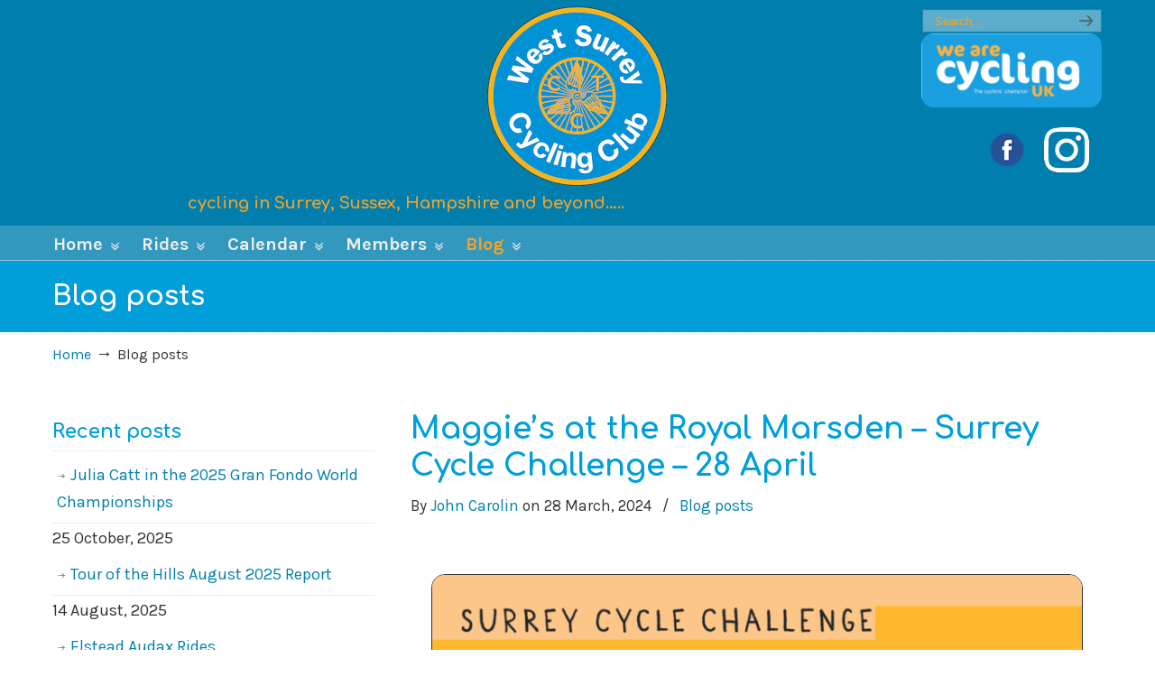

--- FILE ---
content_type: text/html; charset=UTF-8
request_url: https://westsurreyctc.co.uk/category/blogs/page/5/
body_size: 25679
content:
<!DOCTYPE html>
<html dir="ltr" lang="en-GB" prefix="og: https://ogp.me/ns#">
<head>
		<meta charset="UTF-8">
	<meta name="viewport" content="width=device-width, initial-scale=1.0">
	<link rel="profile" href="https://gmpg.org/xfn/11">
	<title>Blog posts - West Surrey Cycling Club - Page 5</title>
	<style>img:is([sizes="auto" i], [sizes^="auto," i]) { contain-intrinsic-size: 3000px 1500px }</style>
	
		<!-- All in One SEO 4.9.3 - aioseo.com -->
	<meta name="description" content="- Page 5" />
	<meta name="robots" content="noindex, nofollow, max-image-preview:large" />
	<link rel="canonical" href="https://westsurreyctc.co.uk/category/blogs/" />
	<link rel="prev" href="https://westsurreyctc.co.uk/category/blogs/page/4/" />
	<link rel="next" href="https://westsurreyctc.co.uk/category/blogs/page/6/" />
	<meta name="generator" content="All in One SEO (AIOSEO) 4.9.3" />
		<script type="application/ld+json" class="aioseo-schema">
			{"@context":"https:\/\/schema.org","@graph":[{"@type":"BreadcrumbList","@id":"https:\/\/westsurreyctc.co.uk\/category\/blogs\/page\/5\/#breadcrumblist","itemListElement":[{"@type":"ListItem","@id":"https:\/\/westsurreyctc.co.uk#listItem","position":1,"name":"Home","item":"https:\/\/westsurreyctc.co.uk","nextItem":{"@type":"ListItem","@id":"https:\/\/westsurreyctc.co.uk\/category\/blogs\/#listItem","name":"Blog posts"}},{"@type":"ListItem","@id":"https:\/\/westsurreyctc.co.uk\/category\/blogs\/#listItem","position":2,"name":"Blog posts","item":"https:\/\/westsurreyctc.co.uk\/category\/blogs\/","nextItem":{"@type":"ListItem","@id":"https:\/\/westsurreyctc.co.uk\/category\/blogs\/page\/5#listItem","name":"Page 5"},"previousItem":{"@type":"ListItem","@id":"https:\/\/westsurreyctc.co.uk#listItem","name":"Home"}},{"@type":"ListItem","@id":"https:\/\/westsurreyctc.co.uk\/category\/blogs\/page\/5#listItem","position":3,"name":"Page 5","previousItem":{"@type":"ListItem","@id":"https:\/\/westsurreyctc.co.uk\/category\/blogs\/#listItem","name":"Blog posts"}}]},{"@type":"CollectionPage","@id":"https:\/\/westsurreyctc.co.uk\/category\/blogs\/page\/5\/#collectionpage","url":"https:\/\/westsurreyctc.co.uk\/category\/blogs\/page\/5\/","name":"Blog posts - West Surrey Cycling Club - Page 5","description":"- Page 5","inLanguage":"en-GB","isPartOf":{"@id":"https:\/\/westsurreyctc.co.uk\/#website"},"breadcrumb":{"@id":"https:\/\/westsurreyctc.co.uk\/category\/blogs\/page\/5\/#breadcrumblist"}},{"@type":"Organization","@id":"https:\/\/westsurreyctc.co.uk\/#organization","name":"West Surrey Cycling Club","description":"cycling in Surrey, Sussex, Hampshire and beyond.....","url":"https:\/\/westsurreyctc.co.uk\/","logo":{"@type":"ImageObject","url":"https:\/\/westsurreyctc.co.uk\/wp-content\/uploads\/2019\/11\/new-WSCC-logo-200px.png","@id":"https:\/\/westsurreyctc.co.uk\/category\/blogs\/page\/5\/#organizationLogo","width":200,"height":199},"image":{"@id":"https:\/\/westsurreyctc.co.uk\/category\/blogs\/page\/5\/#organizationLogo"},"sameAs":["https:\/\/www.facebook.com\/WSCTC","https:\/\/www.instagram.com\/westsurreycyclingclub\/"]},{"@type":"WebSite","@id":"https:\/\/westsurreyctc.co.uk\/#website","url":"https:\/\/westsurreyctc.co.uk\/","name":"West Surrey Cycling Club","description":"cycling in Surrey, Sussex, Hampshire and beyond.....","inLanguage":"en-GB","publisher":{"@id":"https:\/\/westsurreyctc.co.uk\/#organization"}}]}
		</script>
		<!-- All in One SEO -->

<link rel='dns-prefetch' href='//ajax.googleapis.com' />
<link rel='dns-prefetch' href='//fonts.googleapis.com' />
<link rel="alternate" type="application/rss+xml" title="West Surrey Cycling Club &raquo; Feed" href="https://westsurreyctc.co.uk/feed/" />
<link rel="alternate" type="application/rss+xml" title="West Surrey Cycling Club &raquo; Comments Feed" href="https://westsurreyctc.co.uk/comments/feed/" />
<link rel="alternate" type="application/rss+xml" title="West Surrey Cycling Club &raquo; Blog posts Category Feed" href="https://westsurreyctc.co.uk/category/blogs/feed/" />
		<!-- This site uses the Google Analytics by MonsterInsights plugin v9.11.1 - Using Analytics tracking - https://www.monsterinsights.com/ -->
		<!-- Note: MonsterInsights is not currently configured on this site. The site owner needs to authenticate with Google Analytics in the MonsterInsights settings panel. -->
					<!-- No tracking code set -->
				<!-- / Google Analytics by MonsterInsights -->
		<script type="text/javascript">
/* <![CDATA[ */
window._wpemojiSettings = {"baseUrl":"https:\/\/s.w.org\/images\/core\/emoji\/16.0.1\/72x72\/","ext":".png","svgUrl":"https:\/\/s.w.org\/images\/core\/emoji\/16.0.1\/svg\/","svgExt":".svg","source":{"concatemoji":"https:\/\/westsurreyctc.co.uk\/wp-includes\/js\/wp-emoji-release.min.js?ver=6.8.3"}};
/*! This file is auto-generated */
!function(s,n){var o,i,e;function c(e){try{var t={supportTests:e,timestamp:(new Date).valueOf()};sessionStorage.setItem(o,JSON.stringify(t))}catch(e){}}function p(e,t,n){e.clearRect(0,0,e.canvas.width,e.canvas.height),e.fillText(t,0,0);var t=new Uint32Array(e.getImageData(0,0,e.canvas.width,e.canvas.height).data),a=(e.clearRect(0,0,e.canvas.width,e.canvas.height),e.fillText(n,0,0),new Uint32Array(e.getImageData(0,0,e.canvas.width,e.canvas.height).data));return t.every(function(e,t){return e===a[t]})}function u(e,t){e.clearRect(0,0,e.canvas.width,e.canvas.height),e.fillText(t,0,0);for(var n=e.getImageData(16,16,1,1),a=0;a<n.data.length;a++)if(0!==n.data[a])return!1;return!0}function f(e,t,n,a){switch(t){case"flag":return n(e,"\ud83c\udff3\ufe0f\u200d\u26a7\ufe0f","\ud83c\udff3\ufe0f\u200b\u26a7\ufe0f")?!1:!n(e,"\ud83c\udde8\ud83c\uddf6","\ud83c\udde8\u200b\ud83c\uddf6")&&!n(e,"\ud83c\udff4\udb40\udc67\udb40\udc62\udb40\udc65\udb40\udc6e\udb40\udc67\udb40\udc7f","\ud83c\udff4\u200b\udb40\udc67\u200b\udb40\udc62\u200b\udb40\udc65\u200b\udb40\udc6e\u200b\udb40\udc67\u200b\udb40\udc7f");case"emoji":return!a(e,"\ud83e\udedf")}return!1}function g(e,t,n,a){var r="undefined"!=typeof WorkerGlobalScope&&self instanceof WorkerGlobalScope?new OffscreenCanvas(300,150):s.createElement("canvas"),o=r.getContext("2d",{willReadFrequently:!0}),i=(o.textBaseline="top",o.font="600 32px Arial",{});return e.forEach(function(e){i[e]=t(o,e,n,a)}),i}function t(e){var t=s.createElement("script");t.src=e,t.defer=!0,s.head.appendChild(t)}"undefined"!=typeof Promise&&(o="wpEmojiSettingsSupports",i=["flag","emoji"],n.supports={everything:!0,everythingExceptFlag:!0},e=new Promise(function(e){s.addEventListener("DOMContentLoaded",e,{once:!0})}),new Promise(function(t){var n=function(){try{var e=JSON.parse(sessionStorage.getItem(o));if("object"==typeof e&&"number"==typeof e.timestamp&&(new Date).valueOf()<e.timestamp+604800&&"object"==typeof e.supportTests)return e.supportTests}catch(e){}return null}();if(!n){if("undefined"!=typeof Worker&&"undefined"!=typeof OffscreenCanvas&&"undefined"!=typeof URL&&URL.createObjectURL&&"undefined"!=typeof Blob)try{var e="postMessage("+g.toString()+"("+[JSON.stringify(i),f.toString(),p.toString(),u.toString()].join(",")+"));",a=new Blob([e],{type:"text/javascript"}),r=new Worker(URL.createObjectURL(a),{name:"wpTestEmojiSupports"});return void(r.onmessage=function(e){c(n=e.data),r.terminate(),t(n)})}catch(e){}c(n=g(i,f,p,u))}t(n)}).then(function(e){for(var t in e)n.supports[t]=e[t],n.supports.everything=n.supports.everything&&n.supports[t],"flag"!==t&&(n.supports.everythingExceptFlag=n.supports.everythingExceptFlag&&n.supports[t]);n.supports.everythingExceptFlag=n.supports.everythingExceptFlag&&!n.supports.flag,n.DOMReady=!1,n.readyCallback=function(){n.DOMReady=!0}}).then(function(){return e}).then(function(){var e;n.supports.everything||(n.readyCallback(),(e=n.source||{}).concatemoji?t(e.concatemoji):e.wpemoji&&e.twemoji&&(t(e.twemoji),t(e.wpemoji)))}))}((window,document),window._wpemojiSettings);
/* ]]> */
</script>

<style id='cf-frontend-style-inline-css' type='text/css'>
@font-face {
	font-family: 'Cocon bold';
	font-weight: 400;
	font-display: auto;
	src: url('http://westsurreyctc.co.uk/wp-content/uploads/2020/01/CoconOffc-Bold.ttf') format('truetype');
}
</style>
<link rel='stylesheet' id='dashicons-css' href='https://westsurreyctc.co.uk/wp-includes/css/dashicons.min.css?ver=6.8.3' type='text/css' media='all' />
<link rel='stylesheet' id='post-views-counter-frontend-css' href='https://westsurreyctc.co.uk/wp-content/plugins/post-views-counter/css/frontend.css?ver=1.7.0' type='text/css' media='all' />
<link rel='stylesheet' id='embedpress-css-css' href='https://westsurreyctc.co.uk/wp-content/plugins/embedpress/assets/css/embedpress.css?ver=1767635818' type='text/css' media='all' />
<link rel='stylesheet' id='embedpress-blocks-style-css' href='https://westsurreyctc.co.uk/wp-content/plugins/embedpress/assets/css/blocks.build.css?ver=1767635818' type='text/css' media='all' />
<link rel='stylesheet' id='embedpress-lazy-load-css-css' href='https://westsurreyctc.co.uk/wp-content/plugins/embedpress/assets/css/lazy-load.css?ver=1767635818' type='text/css' media='all' />
<style id='wp-emoji-styles-inline-css' type='text/css'>

	img.wp-smiley, img.emoji {
		display: inline !important;
		border: none !important;
		box-shadow: none !important;
		height: 1em !important;
		width: 1em !important;
		margin: 0 0.07em !important;
		vertical-align: -0.1em !important;
		background: none !important;
		padding: 0 !important;
	}
</style>
<link rel='stylesheet' id='wp-block-library-css' href='https://westsurreyctc.co.uk/wp-includes/css/dist/block-library/style.min.css?ver=6.8.3' type='text/css' media='all' />
<style id='wp-block-library-theme-inline-css' type='text/css'>
.wp-block-audio :where(figcaption){color:#555;font-size:13px;text-align:center}.is-dark-theme .wp-block-audio :where(figcaption){color:#ffffffa6}.wp-block-audio{margin:0 0 1em}.wp-block-code{border:1px solid #ccc;border-radius:4px;font-family:Menlo,Consolas,monaco,monospace;padding:.8em 1em}.wp-block-embed :where(figcaption){color:#555;font-size:13px;text-align:center}.is-dark-theme .wp-block-embed :where(figcaption){color:#ffffffa6}.wp-block-embed{margin:0 0 1em}.blocks-gallery-caption{color:#555;font-size:13px;text-align:center}.is-dark-theme .blocks-gallery-caption{color:#ffffffa6}:root :where(.wp-block-image figcaption){color:#555;font-size:13px;text-align:center}.is-dark-theme :root :where(.wp-block-image figcaption){color:#ffffffa6}.wp-block-image{margin:0 0 1em}.wp-block-pullquote{border-bottom:4px solid;border-top:4px solid;color:currentColor;margin-bottom:1.75em}.wp-block-pullquote cite,.wp-block-pullquote footer,.wp-block-pullquote__citation{color:currentColor;font-size:.8125em;font-style:normal;text-transform:uppercase}.wp-block-quote{border-left:.25em solid;margin:0 0 1.75em;padding-left:1em}.wp-block-quote cite,.wp-block-quote footer{color:currentColor;font-size:.8125em;font-style:normal;position:relative}.wp-block-quote:where(.has-text-align-right){border-left:none;border-right:.25em solid;padding-left:0;padding-right:1em}.wp-block-quote:where(.has-text-align-center){border:none;padding-left:0}.wp-block-quote.is-large,.wp-block-quote.is-style-large,.wp-block-quote:where(.is-style-plain){border:none}.wp-block-search .wp-block-search__label{font-weight:700}.wp-block-search__button{border:1px solid #ccc;padding:.375em .625em}:where(.wp-block-group.has-background){padding:1.25em 2.375em}.wp-block-separator.has-css-opacity{opacity:.4}.wp-block-separator{border:none;border-bottom:2px solid;margin-left:auto;margin-right:auto}.wp-block-separator.has-alpha-channel-opacity{opacity:1}.wp-block-separator:not(.is-style-wide):not(.is-style-dots){width:100px}.wp-block-separator.has-background:not(.is-style-dots){border-bottom:none;height:1px}.wp-block-separator.has-background:not(.is-style-wide):not(.is-style-dots){height:2px}.wp-block-table{margin:0 0 1em}.wp-block-table td,.wp-block-table th{word-break:normal}.wp-block-table :where(figcaption){color:#555;font-size:13px;text-align:center}.is-dark-theme .wp-block-table :where(figcaption){color:#ffffffa6}.wp-block-video :where(figcaption){color:#555;font-size:13px;text-align:center}.is-dark-theme .wp-block-video :where(figcaption){color:#ffffffa6}.wp-block-video{margin:0 0 1em}:root :where(.wp-block-template-part.has-background){margin-bottom:0;margin-top:0;padding:1.25em 2.375em}
</style>
<style id='classic-theme-styles-inline-css' type='text/css'>
/*! This file is auto-generated */
.wp-block-button__link{color:#fff;background-color:#32373c;border-radius:9999px;box-shadow:none;text-decoration:none;padding:calc(.667em + 2px) calc(1.333em + 2px);font-size:1.125em}.wp-block-file__button{background:#32373c;color:#fff;text-decoration:none}
</style>
<link rel='stylesheet' id='aioseo/css/src/vue/standalone/blocks/table-of-contents/global.scss-css' href='https://westsurreyctc.co.uk/wp-content/plugins/all-in-one-seo-pack/dist/Lite/assets/css/table-of-contents/global.e90f6d47.css?ver=4.9.3' type='text/css' media='all' />
<style id='global-styles-inline-css' type='text/css'>
:root{--wp--preset--aspect-ratio--square: 1;--wp--preset--aspect-ratio--4-3: 4/3;--wp--preset--aspect-ratio--3-4: 3/4;--wp--preset--aspect-ratio--3-2: 3/2;--wp--preset--aspect-ratio--2-3: 2/3;--wp--preset--aspect-ratio--16-9: 16/9;--wp--preset--aspect-ratio--9-16: 9/16;--wp--preset--color--black: #000000;--wp--preset--color--cyan-bluish-gray: #abb8c3;--wp--preset--color--white: #ffffff;--wp--preset--color--pale-pink: #f78da7;--wp--preset--color--vivid-red: #cf2e2e;--wp--preset--color--luminous-vivid-orange: #ff6900;--wp--preset--color--luminous-vivid-amber: #fcb900;--wp--preset--color--light-green-cyan: #7bdcb5;--wp--preset--color--vivid-green-cyan: #00d084;--wp--preset--color--pale-cyan-blue: #8ed1fc;--wp--preset--color--vivid-cyan-blue: #0693e3;--wp--preset--color--vivid-purple: #9b51e0;--wp--preset--gradient--vivid-cyan-blue-to-vivid-purple: linear-gradient(135deg,rgba(6,147,227,1) 0%,rgb(155,81,224) 100%);--wp--preset--gradient--light-green-cyan-to-vivid-green-cyan: linear-gradient(135deg,rgb(122,220,180) 0%,rgb(0,208,130) 100%);--wp--preset--gradient--luminous-vivid-amber-to-luminous-vivid-orange: linear-gradient(135deg,rgba(252,185,0,1) 0%,rgba(255,105,0,1) 100%);--wp--preset--gradient--luminous-vivid-orange-to-vivid-red: linear-gradient(135deg,rgba(255,105,0,1) 0%,rgb(207,46,46) 100%);--wp--preset--gradient--very-light-gray-to-cyan-bluish-gray: linear-gradient(135deg,rgb(238,238,238) 0%,rgb(169,184,195) 100%);--wp--preset--gradient--cool-to-warm-spectrum: linear-gradient(135deg,rgb(74,234,220) 0%,rgb(151,120,209) 20%,rgb(207,42,186) 40%,rgb(238,44,130) 60%,rgb(251,105,98) 80%,rgb(254,248,76) 100%);--wp--preset--gradient--blush-light-purple: linear-gradient(135deg,rgb(255,206,236) 0%,rgb(152,150,240) 100%);--wp--preset--gradient--blush-bordeaux: linear-gradient(135deg,rgb(254,205,165) 0%,rgb(254,45,45) 50%,rgb(107,0,62) 100%);--wp--preset--gradient--luminous-dusk: linear-gradient(135deg,rgb(255,203,112) 0%,rgb(199,81,192) 50%,rgb(65,88,208) 100%);--wp--preset--gradient--pale-ocean: linear-gradient(135deg,rgb(255,245,203) 0%,rgb(182,227,212) 50%,rgb(51,167,181) 100%);--wp--preset--gradient--electric-grass: linear-gradient(135deg,rgb(202,248,128) 0%,rgb(113,206,126) 100%);--wp--preset--gradient--midnight: linear-gradient(135deg,rgb(2,3,129) 0%,rgb(40,116,252) 100%);--wp--preset--font-size--small: 16px;--wp--preset--font-size--medium: 22px;--wp--preset--font-size--large: 38px;--wp--preset--font-size--x-large: 42px;--wp--preset--font-size--normal: 18px;--wp--preset--font-size--larger: 52px;--wp--preset--spacing--20: 0.44rem;--wp--preset--spacing--30: 0.67rem;--wp--preset--spacing--40: 1rem;--wp--preset--spacing--50: 1.5rem;--wp--preset--spacing--60: 2.25rem;--wp--preset--spacing--70: 3.38rem;--wp--preset--spacing--80: 5.06rem;--wp--preset--shadow--natural: 6px 6px 9px rgba(0, 0, 0, 0.2);--wp--preset--shadow--deep: 12px 12px 50px rgba(0, 0, 0, 0.4);--wp--preset--shadow--sharp: 6px 6px 0px rgba(0, 0, 0, 0.2);--wp--preset--shadow--outlined: 6px 6px 0px -3px rgba(255, 255, 255, 1), 6px 6px rgba(0, 0, 0, 1);--wp--preset--shadow--crisp: 6px 6px 0px rgba(0, 0, 0, 1);}:where(.is-layout-flex){gap: 0.5em;}:where(.is-layout-grid){gap: 0.5em;}body .is-layout-flex{display: flex;}.is-layout-flex{flex-wrap: wrap;align-items: center;}.is-layout-flex > :is(*, div){margin: 0;}body .is-layout-grid{display: grid;}.is-layout-grid > :is(*, div){margin: 0;}:where(.wp-block-columns.is-layout-flex){gap: 2em;}:where(.wp-block-columns.is-layout-grid){gap: 2em;}:where(.wp-block-post-template.is-layout-flex){gap: 1.25em;}:where(.wp-block-post-template.is-layout-grid){gap: 1.25em;}.has-black-color{color: var(--wp--preset--color--black) !important;}.has-cyan-bluish-gray-color{color: var(--wp--preset--color--cyan-bluish-gray) !important;}.has-white-color{color: var(--wp--preset--color--white) !important;}.has-pale-pink-color{color: var(--wp--preset--color--pale-pink) !important;}.has-vivid-red-color{color: var(--wp--preset--color--vivid-red) !important;}.has-luminous-vivid-orange-color{color: var(--wp--preset--color--luminous-vivid-orange) !important;}.has-luminous-vivid-amber-color{color: var(--wp--preset--color--luminous-vivid-amber) !important;}.has-light-green-cyan-color{color: var(--wp--preset--color--light-green-cyan) !important;}.has-vivid-green-cyan-color{color: var(--wp--preset--color--vivid-green-cyan) !important;}.has-pale-cyan-blue-color{color: var(--wp--preset--color--pale-cyan-blue) !important;}.has-vivid-cyan-blue-color{color: var(--wp--preset--color--vivid-cyan-blue) !important;}.has-vivid-purple-color{color: var(--wp--preset--color--vivid-purple) !important;}.has-black-background-color{background-color: var(--wp--preset--color--black) !important;}.has-cyan-bluish-gray-background-color{background-color: var(--wp--preset--color--cyan-bluish-gray) !important;}.has-white-background-color{background-color: var(--wp--preset--color--white) !important;}.has-pale-pink-background-color{background-color: var(--wp--preset--color--pale-pink) !important;}.has-vivid-red-background-color{background-color: var(--wp--preset--color--vivid-red) !important;}.has-luminous-vivid-orange-background-color{background-color: var(--wp--preset--color--luminous-vivid-orange) !important;}.has-luminous-vivid-amber-background-color{background-color: var(--wp--preset--color--luminous-vivid-amber) !important;}.has-light-green-cyan-background-color{background-color: var(--wp--preset--color--light-green-cyan) !important;}.has-vivid-green-cyan-background-color{background-color: var(--wp--preset--color--vivid-green-cyan) !important;}.has-pale-cyan-blue-background-color{background-color: var(--wp--preset--color--pale-cyan-blue) !important;}.has-vivid-cyan-blue-background-color{background-color: var(--wp--preset--color--vivid-cyan-blue) !important;}.has-vivid-purple-background-color{background-color: var(--wp--preset--color--vivid-purple) !important;}.has-black-border-color{border-color: var(--wp--preset--color--black) !important;}.has-cyan-bluish-gray-border-color{border-color: var(--wp--preset--color--cyan-bluish-gray) !important;}.has-white-border-color{border-color: var(--wp--preset--color--white) !important;}.has-pale-pink-border-color{border-color: var(--wp--preset--color--pale-pink) !important;}.has-vivid-red-border-color{border-color: var(--wp--preset--color--vivid-red) !important;}.has-luminous-vivid-orange-border-color{border-color: var(--wp--preset--color--luminous-vivid-orange) !important;}.has-luminous-vivid-amber-border-color{border-color: var(--wp--preset--color--luminous-vivid-amber) !important;}.has-light-green-cyan-border-color{border-color: var(--wp--preset--color--light-green-cyan) !important;}.has-vivid-green-cyan-border-color{border-color: var(--wp--preset--color--vivid-green-cyan) !important;}.has-pale-cyan-blue-border-color{border-color: var(--wp--preset--color--pale-cyan-blue) !important;}.has-vivid-cyan-blue-border-color{border-color: var(--wp--preset--color--vivid-cyan-blue) !important;}.has-vivid-purple-border-color{border-color: var(--wp--preset--color--vivid-purple) !important;}.has-vivid-cyan-blue-to-vivid-purple-gradient-background{background: var(--wp--preset--gradient--vivid-cyan-blue-to-vivid-purple) !important;}.has-light-green-cyan-to-vivid-green-cyan-gradient-background{background: var(--wp--preset--gradient--light-green-cyan-to-vivid-green-cyan) !important;}.has-luminous-vivid-amber-to-luminous-vivid-orange-gradient-background{background: var(--wp--preset--gradient--luminous-vivid-amber-to-luminous-vivid-orange) !important;}.has-luminous-vivid-orange-to-vivid-red-gradient-background{background: var(--wp--preset--gradient--luminous-vivid-orange-to-vivid-red) !important;}.has-very-light-gray-to-cyan-bluish-gray-gradient-background{background: var(--wp--preset--gradient--very-light-gray-to-cyan-bluish-gray) !important;}.has-cool-to-warm-spectrum-gradient-background{background: var(--wp--preset--gradient--cool-to-warm-spectrum) !important;}.has-blush-light-purple-gradient-background{background: var(--wp--preset--gradient--blush-light-purple) !important;}.has-blush-bordeaux-gradient-background{background: var(--wp--preset--gradient--blush-bordeaux) !important;}.has-luminous-dusk-gradient-background{background: var(--wp--preset--gradient--luminous-dusk) !important;}.has-pale-ocean-gradient-background{background: var(--wp--preset--gradient--pale-ocean) !important;}.has-electric-grass-gradient-background{background: var(--wp--preset--gradient--electric-grass) !important;}.has-midnight-gradient-background{background: var(--wp--preset--gradient--midnight) !important;}.has-small-font-size{font-size: var(--wp--preset--font-size--small) !important;}.has-medium-font-size{font-size: var(--wp--preset--font-size--medium) !important;}.has-large-font-size{font-size: var(--wp--preset--font-size--large) !important;}.has-x-large-font-size{font-size: var(--wp--preset--font-size--x-large) !important;}
:where(.wp-block-post-template.is-layout-flex){gap: 1.25em;}:where(.wp-block-post-template.is-layout-grid){gap: 1.25em;}
:where(.wp-block-columns.is-layout-flex){gap: 2em;}:where(.wp-block-columns.is-layout-grid){gap: 2em;}
:root :where(.wp-block-pullquote){font-size: 1.5em;line-height: 1.6;}
</style>
<link rel='stylesheet' id='contact-form-7-css' href='https://westsurreyctc.co.uk/wp-content/plugins/contact-form-7/includes/css/styles.css?ver=6.1.4' type='text/css' media='all' />
<link rel='stylesheet' id='rs-plugin-settings-css' href='https://westsurreyctc.co.uk/wp-content/plugins/revslider/public/assets/css/rs6.css?ver=6.3.3' type='text/css' media='all' />
<style id='rs-plugin-settings-inline-css' type='text/css'>
#rs-demo-id {}
</style>
<link rel='stylesheet' id='wpos-slick-style-css' href='https://westsurreyctc.co.uk/wp-content/plugins/wp-responsive-recent-post-slider/assets/css/slick.css?ver=3.7.1' type='text/css' media='all' />
<link rel='stylesheet' id='wppsac-public-style-css' href='https://westsurreyctc.co.uk/wp-content/plugins/wp-responsive-recent-post-slider/assets/css/recent-post-style.css?ver=3.7.1' type='text/css' media='all' />
<link rel='stylesheet' id='jquery-ui-style-css' href='https://ajax.googleapis.com/ajax/libs/jqueryui/1.11.4/themes/ui-darkness/jquery-ui.css?ver=1.11.4' type='text/css' media='all' />
<link rel='stylesheet' id='u-design-google-fonts-css' href='//fonts.googleapis.com/css?family=Karla%3Aregular%2C700%7CComfortaa%3A700&#038;ver=3.4.18#038;subset=latin' type='text/css' media='all' />
<link rel='stylesheet' id='u-design-reset-css' href='https://westsurreyctc.co.uk/wp-content/themes/u-design/assets/css/frontend/layout/reset.css?ver=1.0' type='text/css' media='screen' />
<link rel='stylesheet' id='u-design-grid-960-css' href='https://westsurreyctc.co.uk/wp-content/themes/u-design/assets/css/frontend/layout/960.css?ver=1.0' type='text/css' media='screen' />
<link rel='stylesheet' id='u-design-superfish_menu-css' href='https://westsurreyctc.co.uk/wp-content/themes/u-design/inc/frontend/superfish-menu/css/superfish.css?ver=1.7.2' type='text/css' media='screen' />
<link rel='stylesheet' id='u-design-pretty_photo-css' href='https://westsurreyctc.co.uk/wp-content/themes/u-design/inc/frontend/prettyPhoto/css/prettyPhoto.css?ver=3.1.6' type='text/css' media='screen' />
<link rel='stylesheet' id='u-design-font-awesome-css' href='https://westsurreyctc.co.uk/wp-content/themes/u-design/inc/shared/font-awesome/css/font-awesome.min.css?ver=3.4.18' type='text/css' media='screen' />
<link rel='stylesheet' id='u-design-style-css' href='https://westsurreyctc.co.uk/wp-content/themes/u-design/assets/css/frontend/global/style.css?ver=3.4.18' type='text/css' media='screen' />
<link rel='stylesheet' id='u-design-custom-style-css' href='https://westsurreyctc.co.uk/wp-content/themes/u-design/assets/css/frontend/global/custom_style.css?ver=3.4.18.1767784216' type='text/css' media='screen' />
<link rel='stylesheet' id='u-design-responsive-css' href='https://westsurreyctc.co.uk/wp-content/themes/u-design/assets/css/frontend/layout/responsive.css?ver=3.4.18' type='text/css' media='screen' />
<link rel='stylesheet' id='u-design-fluid-css' href='https://westsurreyctc.co.uk/wp-content/themes/u-design/assets/css/frontend/layout/fluid.css?ver=3.4.18' type='text/css' media='screen' />
<link rel='stylesheet' id='u-design-style-orig-css' href='https://westsurreyctc.co.uk/wp-content/themes/u-design-child/style.css?ver=3.4.18.1574967059' type='text/css' media='screen' />
<!--[if lte IE 9]>
<link rel='stylesheet' id='u-design-ie9-css' href='https://westsurreyctc.co.uk/wp-content/themes/u-design/assets/css/frontend/layout/ie-all.css?ver=3.4.18' type='text/css' media='screen' />
<![endif]-->
<link rel='stylesheet' id='wp-members-css' href='https://westsurreyctc.co.uk/wp-content/plugins/wp-members/assets/css/forms/generic-no-float.min.css?ver=3.5.5.1' type='text/css' media='all' />
<link rel='stylesheet' id='wp-pagenavi-css' href='https://westsurreyctc.co.uk/wp-content/plugins/wp-pagenavi/pagenavi-css.css?ver=2.70' type='text/css' media='all' />
<link rel='stylesheet' id='tablepress-default-css' href='https://westsurreyctc.co.uk/wp-content/tablepress-combined.min.css?ver=134' type='text/css' media='all' />
<script type="text/javascript" src="https://westsurreyctc.co.uk/wp-includes/js/jquery/jquery.min.js?ver=3.7.1" id="jquery-core-js"></script>
<script type="text/javascript" src="https://westsurreyctc.co.uk/wp-includes/js/jquery/jquery-migrate.min.js?ver=3.4.1" id="jquery-migrate-js"></script>
<script type="text/javascript" src="https://westsurreyctc.co.uk/wp-content/plugins/revslider/public/assets/js/rbtools.min.js?ver=6.3.3" id="tp-tools-js"></script>
<script type="text/javascript" src="https://westsurreyctc.co.uk/wp-content/plugins/revslider/public/assets/js/rs6.min.js?ver=6.3.3" id="revmin-js"></script>
<link rel="https://api.w.org/" href="https://westsurreyctc.co.uk/wp-json/" /><link rel="alternate" title="JSON" type="application/json" href="https://westsurreyctc.co.uk/wp-json/wp/v2/categories/1" /><link rel="EditURI" type="application/rsd+xml" title="RSD" href="https://westsurreyctc.co.uk/xmlrpc.php?rsd" />
<link rel="apple-touch-icon" sizes="180x180" href="/testsite/wp-content/uploads/fbrfg/apple-touch-icon.png">
<link rel="icon" type="image/png" sizes="32x32" href="/testsite/wp-content/uploads/fbrfg/favicon-32x32.png">
<link rel="icon" type="image/png" sizes="16x16" href="/testsite/wp-content/uploads/fbrfg/favicon-16x16.png">
<link rel="manifest" href="/testsite/wp-content/uploads/fbrfg/site.webmanifest">
<link rel="mask-icon" href="/testsite/wp-content/uploads/fbrfg/safari-pinned-tab.svg" color="#5bbad5">
<link rel="shortcut icon" href="/testsite/wp-content/uploads/fbrfg/favicon.ico">
<meta name="msapplication-TileColor" content="#da532c">
<meta name="msapplication-config" content="/testsite/wp-content/uploads/fbrfg/browserconfig.xml">
<meta name="theme-color" content="#ffffff"><meta name="generator" content="Powered by Slider Revolution 6.3.3 - responsive, Mobile-Friendly Slider Plugin for WordPress with comfortable drag and drop interface." />
<link rel="pingback" href="https://westsurreyctc.co.uk/xmlrpc.php" />
<script type="text/javascript">function setREVStartSize(e){
			//window.requestAnimationFrame(function() {				 
				window.RSIW = window.RSIW===undefined ? window.innerWidth : window.RSIW;	
				window.RSIH = window.RSIH===undefined ? window.innerHeight : window.RSIH;	
				try {								
					var pw = document.getElementById(e.c).parentNode.offsetWidth,
						newh;
					pw = pw===0 || isNaN(pw) ? window.RSIW : pw;
					e.tabw = e.tabw===undefined ? 0 : parseInt(e.tabw);
					e.thumbw = e.thumbw===undefined ? 0 : parseInt(e.thumbw);
					e.tabh = e.tabh===undefined ? 0 : parseInt(e.tabh);
					e.thumbh = e.thumbh===undefined ? 0 : parseInt(e.thumbh);
					e.tabhide = e.tabhide===undefined ? 0 : parseInt(e.tabhide);
					e.thumbhide = e.thumbhide===undefined ? 0 : parseInt(e.thumbhide);
					e.mh = e.mh===undefined || e.mh=="" || e.mh==="auto" ? 0 : parseInt(e.mh,0);		
					if(e.layout==="fullscreen" || e.l==="fullscreen") 						
						newh = Math.max(e.mh,window.RSIH);					
					else{					
						e.gw = Array.isArray(e.gw) ? e.gw : [e.gw];
						for (var i in e.rl) if (e.gw[i]===undefined || e.gw[i]===0) e.gw[i] = e.gw[i-1];					
						e.gh = e.el===undefined || e.el==="" || (Array.isArray(e.el) && e.el.length==0)? e.gh : e.el;
						e.gh = Array.isArray(e.gh) ? e.gh : [e.gh];
						for (var i in e.rl) if (e.gh[i]===undefined || e.gh[i]===0) e.gh[i] = e.gh[i-1];
											
						var nl = new Array(e.rl.length),
							ix = 0,						
							sl;					
						e.tabw = e.tabhide>=pw ? 0 : e.tabw;
						e.thumbw = e.thumbhide>=pw ? 0 : e.thumbw;
						e.tabh = e.tabhide>=pw ? 0 : e.tabh;
						e.thumbh = e.thumbhide>=pw ? 0 : e.thumbh;					
						for (var i in e.rl) nl[i] = e.rl[i]<window.RSIW ? 0 : e.rl[i];
						sl = nl[0];									
						for (var i in nl) if (sl>nl[i] && nl[i]>0) { sl = nl[i]; ix=i;}															
						var m = pw>(e.gw[ix]+e.tabw+e.thumbw) ? 1 : (pw-(e.tabw+e.thumbw)) / (e.gw[ix]);					
						newh =  (e.gh[ix] * m) + (e.tabh + e.thumbh);
					}				
					if(window.rs_init_css===undefined) window.rs_init_css = document.head.appendChild(document.createElement("style"));					
					document.getElementById(e.c).height = newh+"px";
					window.rs_init_css.innerHTML += "#"+e.c+"_wrapper { height: "+newh+"px }";				
				} catch(e){
					console.log("Failure at Presize of Slider:" + e)
				}					   
			//});
		  };</script>


<style>
    .table-responsive table{
        border-collapse: collapse;
        border-spacing: 0;
        table-layout: auto;
        padding: 0;
        width: 100%;
        max-width: 100%;
        margin: 0 auto 20px auto;
    }

    .table-responsive {
        overflow-x: auto;
        min-height: 0.01%;
        margin-bottom: 20px;
    }

    .table-responsive::-webkit-scrollbar {
        width: 10px;
        height: 10px;
    }
    .table-responsive::-webkit-scrollbar-thumb {
        background: #dddddd;
        border-radius: 2px;
    }
    .table-responsive::-webkit-scrollbar-track-piece {
        background: #fff;
    }

    @media (max-width: 992px) {
        .table-responsive table{
            width: auto!important;
            margin:0 auto 15px auto!important;
        }
    }

    @media screen and (max-width: 767px) {
        .table-responsive {
            width: 100%;
            margin-bottom: 15px;
            overflow-y: hidden;
            -ms-overflow-style: -ms-autohiding-scrollbar;
        }
        .table-responsive::-webkit-scrollbar {
            width: 5px;
            height: 5px;
        }

    }

</style>

    	</head>
<body itemtype="https://schema.org/WebPage" itemscope="itemscope" class="archive paged category category-blogs category-1 wp-embed-responsive paged-5 category-paged-5 wp-theme-u-design wp-child-theme-u-design-child u-design-responsive-on u-design-submenu-arrows-on u-design-menu-drop-shadows-on u-design-fixed-menu-on top-bg-color-dark  udesign-is-global-fluid-page udesign-fa">
		
	<div id="wrapper-1">
					<header id="top-wrapper">
				<div itemtype="https://schema.org/WPHeader" itemscope="itemscope">				<div id="top-elements" class="container_24">
							<div id="logo" class="grid_14">
							<div class="site-name"><a title="West Surrey Cycling Club" href="https://westsurreyctc.co.uk">West Surrey Cycling Club</a></div>
					</div>
				<div id="slogan" itemprop="description"  class="grid_17">cycling in Surrey, Sussex, Hampshire and beyond&#8230;..</div>
			<!-- end logo slogan -->
					<div id="search" class="grid_6 prefix_18">
				<form action="https://westsurreyctc.co.uk/" method="get">
					<div class="search_box">
						<label for="search-field" class="screen-reader-text">Search for:</label>
						<input id="search-field" name="s" type="text" class="inputbox_focus blur" value="Search..." />
						<input type="submit"  value="search" class="search-btn" />
					</div>
				</form>
			</div><!-- end search -->
					<div class="social-media-area grid_9 prefix_15">
		<div class="social_media_top widget_media_image substitute_widget_class"><a href="https://www.cyclinguk.org"><img width="200" height="82" src="https://westsurreyctc.co.uk/wp-content/uploads/2019/12/Screenshot-2019-12-11-at-18.40.27-300x123.png" class="image wp-image-20430  attachment-200x82 size-200x82" alt="" style="max-width: 100%; height: auto;" decoding="async" srcset="https://westsurreyctc.co.uk/wp-content/uploads/2019/12/Screenshot-2019-12-11-at-18.40.27-300x123.png 300w, https://westsurreyctc.co.uk/wp-content/uploads/2019/12/Screenshot-2019-12-11-at-18.40.27.png 321w" sizes="(max-width: 200px) 100vw, 200px" /></a></div><div class="widget_text social_media_top widget_custom_html substitute_widget_class"><div class="textwidget custom-html-widget"><a href="https://www.facebook.com/WSCTC"><img class="alignleft wp-image-17670 size-full" src="http://westsurreyctc.co.uk/wp-content/uploads/2017/03/facebook-icon-preview-copy-1.png" alt="" width="50" height="50" /></a><a href="https://www.instagram.com/westsurreycyclingclub/"><img class="alignleft wp-image-21527 size-full" src="http://westsurreyctc.co.uk/wp-content/uploads/2022/10/white-Instagram-50-1.png" alt="" width="50" height="50" /></a></div></div>			</div><!-- end social-media-area -->
						</div>
				<!-- end top-elements -->
						<div class="clear"></div>
		<nav id="main-menu" itemtype="https://schema.org/SiteNavigationElement" itemscope="itemscope" >
			<div id="dropdown-holder" class="container_24">
				<div id="navigation-menu" class="navigation-menu"><ul id="main-top-menu" class="sf-menu"><li id="menu-item-19673" class="menu-item menu-item-type-custom menu-item-object-custom menu-item-home menu-item-has-children menu-item-19673"><a href="http://westsurreyctc.co.uk/"><span>Home</span></a>
<ul class="sub-menu">
	<li id="menu-item-19428" class="menu-item menu-item-type-post_type menu-item-object-page menu-item-19428"><a href="https://westsurreyctc.co.uk/join-us-2/"><span>Join us</span></a></li>
</ul>
</li>
<li id="menu-item-19456" class="menu-item menu-item-type-custom menu-item-object-custom menu-item-has-children menu-item-19456"><a><span>Rides</span></a>
<ul class="sub-menu">
	<li id="menu-item-19695" class="menu-item menu-item-type-post_type menu-item-object-page menu-item-19695"><a href="https://westsurreyctc.co.uk/our-rides/"><span>Our Rides</span></a></li>
	<li id="menu-item-20857" class="menu-item menu-item-type-post_type menu-item-object-page menu-item-20857"><a href="https://westsurreyctc.co.uk/zwift-rides/"><span>Zwift Rides</span></a></li>
	<li id="menu-item-19453" class="menu-item menu-item-type-post_type menu-item-object-page menu-item-19453"><a href="https://westsurreyctc.co.uk/ride-leaders/"><span>Ride Group Leaders</span></a></li>
	<li id="menu-item-19430" class="menu-item menu-item-type-post_type menu-item-object-page menu-item-19430"><a href="https://westsurreyctc.co.uk/ride-guidelines-2/"><span>Ride Guidelines</span></a></li>
</ul>
</li>
<li id="menu-item-19455" class="menu-item menu-item-type-custom menu-item-object-custom menu-item-has-children menu-item-19455"><a><span>Calendar</span></a>
<ul class="sub-menu">
	<li id="menu-item-19412" class="menu-item menu-item-type-post_type menu-item-object-page menu-item-19412"><a href="https://westsurreyctc.co.uk/rides-calendar/"><span>Rides calendar</span></a></li>
	<li id="menu-item-19413" class="menu-item menu-item-type-post_type menu-item-object-page menu-item-19413"><a href="https://westsurreyctc.co.uk/cycling-events/"><span>Cycling events</span></a></li>
	<li id="menu-item-19414" class="menu-item menu-item-type-post_type menu-item-object-page menu-item-19414"><a href="https://westsurreyctc.co.uk/start-points-and-coffee-stops/"><span>Start points and coffee stops</span></a></li>
	<li id="menu-item-19410" class="menu-item menu-item-type-post_type menu-item-object-page menu-item-19410"><a href="https://westsurreyctc.co.uk/rides-calendar/google-calendar-instructions/"><span>Google Calendar instructions</span></a></li>
</ul>
</li>
<li id="menu-item-19457" class="menu-item menu-item-type-custom menu-item-object-custom menu-item-has-children menu-item-19457"><a><span>Members</span></a>
<ul class="sub-menu">
	<li id="menu-item-19445" class="menu-item menu-item-type-taxonomy menu-item-object-category menu-item-19445"><a href="https://westsurreyctc.co.uk/category/latest-news/"><span>Latest News</span></a></li>
	<li id="menu-item-21288" class="menu-item menu-item-type-post_type menu-item-object-page menu-item-21288"><a href="https://westsurreyctc.co.uk/security-advice/"><span>Security Advice</span></a></li>
	<li id="menu-item-21673" class="menu-item menu-item-type-post_type menu-item-object-page menu-item-21673"><a href="https://westsurreyctc.co.uk/how-to-use-spond-v2/"><span>How to use Spond</span></a></li>
	<li id="menu-item-21698" class="menu-item menu-item-type-post_type menu-item-object-page menu-item-21698"><a href="https://westsurreyctc.co.uk/information_for_members/ridewithgps-club-account/"><span>RideWithGPS Club account</span></a></li>
	<li id="menu-item-19568" class="menu-item menu-item-type-custom menu-item-object-custom menu-item-has-children menu-item-19568"><a><span>Club Governance</span></a>
	<ul class="sub-menu">
		<li id="menu-item-19415" class="menu-item menu-item-type-post_type menu-item-object-page menu-item-19415"><a href="https://westsurreyctc.co.uk/members/club-officers/"><span>Club Officers</span></a></li>
		<li id="menu-item-19450" class="menu-item menu-item-type-post_type menu-item-object-page menu-item-19450"><a href="https://westsurreyctc.co.uk/members/club-constitution/"><span>Club Constitution</span></a></li>
		<li id="menu-item-19416" class="menu-item menu-item-type-post_type menu-item-object-page menu-item-19416"><a href="https://westsurreyctc.co.uk/members/minutes-reports/"><span>Minutes &#038; Reports</span></a></li>
		<li id="menu-item-19418" class="menu-item menu-item-type-post_type menu-item-object-page menu-item-19418"><a href="https://westsurreyctc.co.uk/members/annual-awards-trophies/"><span>Annual Awards and Trophies</span></a></li>
		<li id="menu-item-19429" class="menu-item menu-item-type-post_type menu-item-object-page menu-item-privacy-policy menu-item-19429"><a rel="privacy-policy" href="https://westsurreyctc.co.uk/members/privacy-policy/"><span>Privacy Policy</span></a></li>
	</ul>
</li>
	<li id="menu-item-19465" class="menu-item menu-item-type-custom menu-item-object-custom menu-item-has-children menu-item-19465"><a><span>Information for Ride Leaders</span></a>
	<ul class="sub-menu">
		<li id="menu-item-19534" class="menu-item menu-item-type-post_type menu-item-object-page menu-item-19534"><a href="https://westsurreyctc.co.uk/members/guidelines-for-leaders/"><span>Guidelines &#038; Advice for Leaders</span></a></li>
		<li id="menu-item-19449" class="menu-item menu-item-type-post_type menu-item-object-page menu-item-19449"><a href="https://westsurreyctc.co.uk/members/ride-leader-guidance/"><span>Communicating with Ride Groups</span></a></li>
		<li id="menu-item-19654" class="menu-item menu-item-type-post_type menu-item-object-page menu-item-19654"><a href="https://westsurreyctc.co.uk/members/accidents/"><span>Accidents</span></a></li>
		<li id="menu-item-19609" class="menu-item menu-item-type-post_type menu-item-object-page menu-item-19609"><a href="https://westsurreyctc.co.uk/members/insurance/"><span>Insurance</span></a></li>
		<li id="menu-item-19467" class="menu-item menu-item-type-post_type menu-item-object-page menu-item-19467"><a href="https://westsurreyctc.co.uk/members/new-ride-leaders/"><span>New Ride Leaders</span></a></li>
	</ul>
</li>
	<li id="menu-item-19634" class="menu-item menu-item-type-custom menu-item-object-custom menu-item-has-children menu-item-19634"><a><span>First Aid</span></a>
	<ul class="sub-menu">
		<li id="menu-item-19636" class="menu-item menu-item-type-post_type menu-item-object-page menu-item-19636"><a href="https://westsurreyctc.co.uk/members/first-aiders-2/"><span>First Aiders</span></a></li>
		<li id="menu-item-19635" class="menu-item menu-item-type-post_type menu-item-object-page menu-item-19635"><a href="https://westsurreyctc.co.uk/members/first-aid-kits/"><span>First Aid kits</span></a></li>
	</ul>
</li>
	<li id="menu-item-19431" class="menu-item menu-item-type-post_type menu-item-object-page menu-item-19431"><a href="https://westsurreyctc.co.uk/members/tcx-files/"><span>Using GPS</span></a></li>
	<li id="menu-item-19417" class="menu-item menu-item-type-post_type menu-item-object-page menu-item-19417"><a href="https://westsurreyctc.co.uk/members/club-clothing/"><span>Club Clothing</span></a></li>
	<li id="menu-item-19594" class="menu-item menu-item-type-custom menu-item-object-custom menu-item-has-children menu-item-19594"><a><span>Useful Information</span></a>
	<ul class="sub-menu">
		<li id="menu-item-19451" class="menu-item menu-item-type-post_type menu-item-object-page menu-item-19451"><a href="https://westsurreyctc.co.uk/members/registration/"><span>Staying in touch</span></a></li>
		<li id="menu-item-19470" class="menu-item menu-item-type-post_type menu-item-object-page menu-item-19470"><a href="https://westsurreyctc.co.uk/members/ctc-forms/"><span>Cycling Guides &#038; Forms</span></a></li>
		<li id="menu-item-20821" class="menu-item menu-item-type-custom menu-item-object-custom menu-item-20821"><a href="https://www.dropbox.com/sh/dis56rz4f79gene/AABIh5yg6SrjeDLvSvO5fr_ma?dl=0"><span>Rides database</span></a></li>
		<li id="menu-item-20578" class="menu-item menu-item-type-post_type menu-item-object-page menu-item-20578"><a href="https://westsurreyctc.co.uk/ride-lists-downloads/"><span>Previous Schedules of Rides</span></a></li>
		<li id="menu-item-20567" class="menu-item menu-item-type-custom menu-item-object-custom menu-item-20567"><a href="http://www.jeggo.org.uk/wsctchistarch/histarch.html"><span>Archives</span></a></li>
	</ul>
</li>
</ul>
</li>
<li id="menu-item-19473" class="menu-item menu-item-type-taxonomy menu-item-object-category current-menu-item menu-item-has-children menu-item-19473"><a href="https://westsurreyctc.co.uk/category/blogs/" aria-current="page"><span>Blog</span></a>
<ul class="sub-menu">
	<li id="menu-item-21428" class="menu-item menu-item-type-taxonomy menu-item-object-category menu-item-21428"><a href="https://westsurreyctc.co.uk/category/recent-activies/"><span>Recent Activies</span></a></li>
</ul>
</li>
</ul></div>			</div>
			<!-- end dropdown-holder -->
		</nav>
		<!-- end top-main-menu -->
	</div>			</header>
			<!-- end top-wrapper -->
					<div class="clear"></div>

				<div id="sticky-menu-alias"></div>
		<div class="clear"></div>
				<a id="sticky-menu-logo" href="https://westsurreyctc.co.uk" title="West Surrey Cycling Club"><img height="40" src="http://westsurreyctc.co.uk/wp-content/uploads/2019/11/new-WSCC-logo-200px.png" alt="logo" /></a>
		
					<section id="page-content-title">
				<div id="page-content-header" class="container_24">
							<div id="page-title">
																											<h1 class="category-pagetitle entry-title" itemprop="headline">Blog posts</h1>
																							</div>
					<!-- end page-title -->
						</div>
				<!-- end page-content-header -->
			</section>
			<!-- end page-content-title -->
			<div class="clear"></div>
				
			<section id="page-content">

			<nav id="breadcrumbs-container" class="container_24"><p class="breadcrumbs"><a href="https://westsurreyctc.co.uk">Home</a><span class="breadarrow"> &rarr; </span><span class="current_crumb">Blog posts </span></p></nav>
<div id="content-container" class="container_24">
	<main id="main-content" role="main" class="grid_16 push_8">
		<div class="main-content-padding">
			<div itemprop="mainContentOfPage"  itemscope="itemscope">
<article class="post-22023 post type-post status-publish format-standard hentry category-blogs" id="post-22023">
	<div itemtype="https://schema.org/BlogPosting" itemprop="blogPost" itemscope="itemscope">	<div class="entry">
				<div class="post-top">
			<h2><a href="https://westsurreyctc.co.uk/blogs/maggies-at-the-royal-marsden-surrey-cycle-challenge-28-april/" rel="bookmark" title="Maggie’s at the Royal Marsden – Surrey Cycle Challenge – 28 April">Maggie’s at the Royal Marsden – Surrey Cycle Challenge – 28 April</a></h2>			<section class="postmetadata">
				By <span class="vcard author"><span class="fn"><a href="https://westsurreyctc.co.uk/author/johncarolin/" title="Posts by John Carolin" rel="author">John Carolin</a></span></span> on <span class="updated">28 March, 2024</span> 				<time datetime="2024-03-28T11:25:26+00:00" itemprop="datePublished"></time>
				<time datetime="2024-03-28T11:25:26+00:00" class="entry-date updated" itemprop="dateModified"></time>
				&nbsp; <span class="categories-link-divider">/ &nbsp;</span> <span class="postmetadata-categories-link entry-title"><a href="https://westsurreyctc.co.uk/category/blogs/" rel="category tag">Blog posts</a></span> &nbsp;   
							</section><!-- end postmetadata -->
				</div><!-- end post-top -->

		<div class="clear"></div>
		<div itemprop="description"><div class="wprt-container"><p>&nbsp;</p>
<p><img fetchpriority="high" decoding="async" class="aligncenter wp-image-22024" src="http://westsurreyctc.co.uk/wp-content/uploads/2024/03/Screenshot-2024-03-28-at-11.22.10-1024x587.png" alt="" width="720" height="413" srcset="https://westsurreyctc.co.uk/wp-content/uploads/2024/03/Screenshot-2024-03-28-at-11.22.10-1024x587.png 1024w, https://westsurreyctc.co.uk/wp-content/uploads/2024/03/Screenshot-2024-03-28-at-11.22.10-300x172.png 300w, https://westsurreyctc.co.uk/wp-content/uploads/2024/03/Screenshot-2024-03-28-at-11.22.10-768x441.png 768w, https://westsurreyctc.co.uk/wp-content/uploads/2024/03/Screenshot-2024-03-28-at-11.22.10.png 1154w" sizes="(max-width: 720px) 100vw, 720px" /></p>
<p>Maggie’s have asked whether any members of WSCC would like to act as guides at their forthcoming charity cycling event.</p>
<p>The event is on Sunday 28 April 2024, with 3 different distances available. The roads will not be closed for this event, but all routes will be fully signposted. The event page can be accessed here: <a href="https://www.maggies.org/get-involved/find-event/surrey-cycle-challenge/">https://www.maggies.org/get-involved/find-event/surrey-cycle-challenge/</a></p>
<p>There are staggered start times depending on the distance: 8am (100 miles), 9am (50 miles) and 10am (28 miles). These are the routes:<br />
28-mile route: Maggies 28 mile 2024 · <a href="https://ridewithgps.com/routes/45135225">Ride with GPS</a><br />
50-mile route: Maggies 50 mile 2024 · <a href="https://ridewithgps.com/routes/45135166">Ride with GPS</a><br />
100-mile route: Maggies 100 mile 2024 · <a href="https://ridewithgps.com/routes/45135160">Ride with GPS</a><br />
They are looking for some cycling guides to join them on the day, similar to the role of a ride leader, to ensure participants have a great experience. Someone to be on hand to support participants should they have any issues and for the less experienced riders to have someone to follow and cycle with. They are looking to secure six guides, two per route (and they have already secured three). Last year there were 70+ participants. They are hoping for a few more this year, up to a maximum of 100. All participants and guides will receive lots of fuelling snacks on the day and a lunch stop at their centre in Sutton. They would also be more than happy to cover your travel expenses.</p>
<p>All proceeds raised from this event will go towards supporting Maggie’s at The Royal Marsden, allowing them to support people living with cancer, so they’d be very grateful for our help. More information about their work here: <a href="https://www.maggies.org/our-centres/maggies-royal-marsden/">https://www.maggies.org/our-centres/maggies-royal-marsden/</a></p>
<p>If you are interested in volunteering, please contact Claudia Sandu at claudia.sandu@maggies.org or on 07725 487 951.</p>
</div></div>	</div><!-- end entry -->
	</div></article>
<div class="divider top-of-page"><a href="#top" title="Top of Page">Back to Top</a></div>
<article class="post-21997 post type-post status-publish format-standard hentry category-blogs" id="post-21997">
	<div itemtype="https://schema.org/BlogPosting" itemprop="blogPost" itemscope="itemscope">	<div class="entry">
				<div class="post-top">
			<h2><a href="https://westsurreyctc.co.uk/blogs/overton-100-danebury-150-and-stonehenge-200-audax-rides/" rel="bookmark" title="Overton 100, Danebury 150 and Stonehenge 200 Audax Rides">Overton 100, Danebury 150 and Stonehenge 200 Audax Rides</a></h2>			<section class="postmetadata">
				By <span class="vcard author"><span class="fn"><a href="https://westsurreyctc.co.uk/author/alisonwarren/" title="Posts by Alison Warren" rel="author">Alison Warren</a></span></span> on <span class="updated">14 March, 2024</span> 				<time datetime="2024-03-14T10:07:16+00:00" itemprop="datePublished"></time>
				<time datetime="2024-03-14T10:07:16+00:00" class="entry-date updated" itemprop="dateModified"></time>
				&nbsp; <span class="categories-link-divider">/ &nbsp;</span> <span class="postmetadata-categories-link entry-title"><a href="https://westsurreyctc.co.uk/category/blogs/" rel="category tag">Blog posts</a></span> &nbsp;   
							</section><!-- end postmetadata -->
				</div><!-- end post-top -->

		<div class="clear"></div>
		<div itemprop="description"><div class="wprt-container"><p><img decoding="async" class="aligncenter size-full wp-image-21998" src="http://westsurreyctc.co.uk/wp-content/uploads/2024/03/Instagram-Elstead.png" alt="" width="893" height="895" srcset="https://westsurreyctc.co.uk/wp-content/uploads/2024/03/Instagram-Elstead.png 893w, https://westsurreyctc.co.uk/wp-content/uploads/2024/03/Instagram-Elstead-300x300.png 300w, https://westsurreyctc.co.uk/wp-content/uploads/2024/03/Instagram-Elstead-150x150.png 150w, https://westsurreyctc.co.uk/wp-content/uploads/2024/03/Instagram-Elstead-768x770.png 768w" sizes="(max-width: 893px) 100vw, 893px" /></p>
<p>On Sunday June 16<sup>th</sup> 2024, the <strong>Overton 100k</strong>, <strong>Danebury 150k</strong> and the <strong>(nearly) Stonehenge 200k</strong> Audaxes will take place starting from Elstead Village Hall at 8.00, 8.30 and 9am respectively. These events are being run by our club so come and support us! Details are on the Audax UK website – enter now to guarantee your place.</p>
<p><em><strong>Alison</strong></em></p>
</div></div>	</div><!-- end entry -->
	</div></article>
<div class="divider top-of-page"><a href="#top" title="Top of Page">Back to Top</a></div>
<article class="post-21978 post type-post status-publish format-standard hentry category-blogs" id="post-21978">
	<div itemtype="https://schema.org/BlogPosting" itemprop="blogPost" itemscope="itemscope">	<div class="entry">
				<div class="post-top">
			<h2><a href="https://westsurreyctc.co.uk/blogs/phil-hampton-memorial-ride-2024-save-the-date/" rel="bookmark" title="Phil Hampton Memorial Ride 2024 &#8211; Save the date!">Phil Hampton Memorial Ride 2024 &#8211; Save the date!</a></h2>			<section class="postmetadata">
				By <span class="vcard author"><span class="fn"><a href="https://westsurreyctc.co.uk/author/gmjoch/" title="Posts by John Child" rel="author">John Child</a></span></span> on <span class="updated">17 January, 2024</span> 				<time datetime="2024-01-17T10:55:14+00:00" itemprop="datePublished"></time>
				<time datetime="2024-01-17T10:55:14+00:00" class="entry-date updated" itemprop="dateModified"></time>
				&nbsp; <span class="categories-link-divider">/ &nbsp;</span> <span class="postmetadata-categories-link entry-title"><a href="https://westsurreyctc.co.uk/category/blogs/" rel="category tag">Blog posts</a></span> &nbsp;   
							</section><!-- end postmetadata -->
				</div><!-- end post-top -->

		<div class="clear"></div>
		<div itemprop="description"><div class="wprt-container"><p><em><strong>Message from CyclingUK North Hampshire:</strong></em></p>
<p>This year&#8217;s event will be on <b>Saturday 23rd March</b>.  The ride is organised in memory of Phil, a cyclist from West Surrey, who was killed by a lorry while cycling on the A3 in 2002.  Our aim is to raise funds for The Cyclists&#8217; Defence Fund, a charity set up to fight legal cases involving cyclists but which now covers all aspects of cycling and the law.</p>
<p>The routes are the same as last year, and as usual there is a choice of either 50 or 30 miles starting from either 09:00am or 09:30am respectively, allowing more time for the longer route to be completed.  Medstead Village Hall will be open until 4pm.</p>
<p>This year is the 21st edition of this ride, and the 11th that we have organised.  After this year we intend to step back from running it, in the hope that some other club members will step forward to take it on.  To reduce the workload this year we&#8217;re introducing some changes around the receipt of donations.  <b>Please don&#8217;t send any money now</b> as we&#8217;re rejigging the handling of the contributions.  A second email will be sent out at the end of February with details on how to send your donation, along with an entry form.  As always, donations in advance are encouraged to help the smooth running of the event on the day, and for planning the catering.</p>
<p>There will be free tea and coffee before the event, and sandwiches and cakes are available for a small sum afterwards.  Pubs and cafes can be found on both routes.</p>
<p>We look forward to seeing you on the day!</p>
<p><em><strong>Dan &amp; Janice</strong></em></p>
<p>&nbsp;</p>
</div></div>	</div><!-- end entry -->
	</div></article>
<div class="divider top-of-page"><a href="#top" title="Top of Page">Back to Top</a></div>
<article class="post-21973 post type-post status-publish format-standard hentry category-blogs" id="post-21973">
	<div itemtype="https://schema.org/BlogPosting" itemprop="blogPost" itemscope="itemscope">	<div class="entry">
				<div class="post-top">
			<h2><a href="https://westsurreyctc.co.uk/blogs/wscc-new-year-2024-update/" rel="bookmark" title="WSCC New Year 2024 Update">WSCC New Year 2024 Update</a></h2>			<section class="postmetadata">
				By <span class="vcard author"><span class="fn"><a href="https://westsurreyctc.co.uk/author/derek-ridyard/" title="Posts by Derek Ridyard" rel="author">Derek Ridyard</a></span></span> on <span class="updated">5 January, 2024</span> 				<time datetime="2024-01-05T11:26:53+00:00" itemprop="datePublished"></time>
				<time datetime="2024-01-05T11:26:53+00:00" class="entry-date updated" itemprop="dateModified"></time>
				&nbsp; <span class="categories-link-divider">/ &nbsp;</span> <span class="postmetadata-categories-link entry-title"><a href="https://westsurreyctc.co.uk/category/blogs/" rel="category tag">Blog posts</a></span> &nbsp;   
							</section><!-- end postmetadata -->
				</div><!-- end post-top -->

		<div class="clear"></div>
		<div itemprop="description"><div class="wprt-container"><p>Dear all</p>
<p>I hope you have all enjoyed a good festive season &#8211; welcome to 2024!</p>
<p>The start of the New Year seems like a good time to provide an update on some WSCC dates and events, and to keep you informed on the work of the committee over the last few months.</p>
<h3>2023 club ride stats at a glance</h3>
<p>On a quick look through the Spond records for 2023, the club put on around 450 rides in total, with 158 different riders taking part. With just over 8 riders per ride on average that comes to a grand total of around 3,700 rides across the club in 2023 – an impressive result. Assuming that at least one cake is consumed by each ride participant, and based on an average cake portion of 125g, that comes to almost half a metric tonne of cake that we have collectively shifted from the local coffee shop shelves ?. We’ll put these and other vital statistics together for the annual report that is presented at the AGM (see below).</p>
<p>I’d like to offer a huge thankyou to all the ride leaders whose hard work and dedication enabled this to happen in 2023.</p>
<h3>WSCC annual club dinner and awards, Friday 15 March 2024</h3>
<p>Following the success of the club’s Annual Dinner and awards last year, we have once again booked the Cygnet room at the Mill in Elstead for this event on <b>Friday 15 March 2024</b>. Please make a note of the date and look out for further details which will follow soon. The dinner provides a nice opportunity for the various groups to get together under one roof, and to thank those who have made a special contribution to the success of our club. We hope to see as many club members as possible again this year, and remember that partners are also very welcome.</p>
<h3>WSCC AGM, Saturday 27 April at Normandy Village Hall</h3>
<p>Another date for your new 2024 diaries is the AGM, which has been booked for the morning of <b>Saturday 27 April 2024</b>, to be held this year at Normandy Village Hall. As previously advertised, I’ll be standing down from the Chair role after this meeting, so the AGM business will include at least one change to the committee. There are no current plans for any special resolutions at this point, but members will be notified in advance if there are any other changes that will require a vote.</p>
<p>As with the Annual Dinner, we will shortly post a club event on Spond for the AGM, and further details and updates will be available there closer to the time.</p>
<h3>Rides and ride leader guidelines</h3>
<p>As many of you will know, since taking up his role as Rides Secretary in April 2023, John Carolin has been busy making some changes to the rides and ride leader guidelines on our website to remove some anomalies and bring them up to date with current CUK policies. The results of John’s excellent work can be found at:</p>
<p>·    <a href="https://westsurreyctc.co.uk/ride-guidelines-2/">  https://westsurreyctc.co.uk/ride-guidelines-2/</a> for the rides guidelines; and</p>
<p>·      <a href="https://westsurreyctc.co.uk/members/guidelines-for-leaders/">https://westsurreyctc.co.uk/members/guidelines-for-leaders/</a> for the ride leader details.</p>
<p>Please take some time out to review these pages. Even some of our most experienced riders might learn something! It is in everyone’s interests for our groups rides to be run safely and under consistent procedures.</p>
<h3>WSCC Ride with GPS account</h3>
<p>Whilst on the subject of club rides, it may be worth a reminder that we have recently renewed the club’s subscription to RideWithGPS. This allows every member to access the premium features of this route planning tool, and for both riders and ride leaders to benefit from the growing library of gpx files that are stored in the club’s account, conveniently organised by start point. Please take a look at the website details, to be found at: <a href="https://westsurreyctc.co.uk/information_for_members/ridewithgps-club-account/">https://westsurreyctc.co.uk/information_for_members/ridewithgps-club-account/</a></p>
<h3>First Aid Courses</h3>
<p>Many of you will also be aware that Keith Stainer has taken the lead for the committee to organise a series of practical first aid courses at Merrist Wood college, run by Jen Craven from Wimbledon First Aid. Feedback from those who have attended the two courses to date has been very positive. The third group of 8 club members is due to benefit from Jen’s dynamic teaching later this month, and if there is sufficient interest we will consider extending this further in 2024, in conjunction with some online options.</p>
<h3>Club Audax events 2024</h3>
<p>Finally, a brief mention of the two main fundraising events that the club plans to run in 2024:</p>
<p>·      After a gap of a couple of years, the Elstead Audax rides will return this year, on <b>Sunday 16 June</b>, organised by Neil McIntyre; and</p>
<p>·      The Tour of the Hills Audax will take place on <b>Sunday 11 August</b>, with me again in charge of the admin, along with Jill and her catering team.</p>
<p>Look out for further announcements on these events, and also for requests for volunteers to help to make them a success. And of course if you’d like to register an interest in helping, both Neil and I would be very pleased to hear from you.</p>
<p>That’s all for now.  I look forward to seeing you out on the road in 2024 – happy cycling!</p>
<p><em><strong>Derek</strong></em></p>
</div></div>	</div><!-- end entry -->
	</div></article>
<div class="divider top-of-page"><a href="#top" title="Top of Page">Back to Top</a></div>
<article class="post-21967 post type-post status-publish format-standard hentry category-blogs" id="post-21967">
	<div itemtype="https://schema.org/BlogPosting" itemprop="blogPost" itemscope="itemscope">	<div class="entry">
				<div class="post-top">
			<h2><a href="https://westsurreyctc.co.uk/blogs/your-christmas-gift-to-improve-cycling-walking-for-others/" rel="bookmark" title="Your Christmas Gift to improve cycling &#038; walking for others">Your Christmas Gift to improve cycling &#038; walking for others</a></h2>			<section class="postmetadata">
				By <span class="vcard author"><span class="fn"><a href="https://westsurreyctc.co.uk/author/patdaffarn/" title="Posts by Pat Daffarn" rel="author">Pat Daffarn</a></span></span> on <span class="updated">4 December, 2023</span> 				<time datetime="2023-12-04T18:05:08+00:00" itemprop="datePublished"></time>
				<time datetime="2023-12-04T18:05:08+00:00" class="entry-date updated" itemprop="dateModified"></time>
				&nbsp; <span class="categories-link-divider">/ &nbsp;</span> <span class="postmetadata-categories-link entry-title"><a href="https://westsurreyctc.co.uk/category/blogs/" rel="category tag">Blog posts</a></span> &nbsp;   
							</section><!-- end postmetadata -->
				</div><!-- end post-top -->

		<div class="clear"></div>
		<div itemprop="description"><div class="wprt-container"><p><img decoding="async" class="aligncenter wp-image-21968" src="http://westsurreyctc.co.uk/wp-content/uploads/2023/12/image001.jpg" alt="" width="451" height="451" srcset="https://westsurreyctc.co.uk/wp-content/uploads/2023/12/image001.jpg 840w, https://westsurreyctc.co.uk/wp-content/uploads/2023/12/image001-300x300.jpg 300w, https://westsurreyctc.co.uk/wp-content/uploads/2023/12/image001-150x150.jpg 150w, https://westsurreyctc.co.uk/wp-content/uploads/2023/12/image001-768x768.jpg 768w" sizes="(max-width: 451px) 100vw, 451px" /></p>
<p>&nbsp;</p>
<p>&nbsp;</p>
<p>On Wednesday 6<sup>th</sup> of December, view the <strong>Burpham Active Travel Scheme</strong> in 3D anytime between 6 &amp; 8pm at George Abbot School Woodruff Ave, Guildford GU1 1XX.</p>
<p>Complete the SCC consultation at <a href="https://burpham-activetravel.commonplace.is/en-GB/proposals/have-your-say/step1">https://burpham-activetravel.commonplace.is/en-GB/proposals/have-your-say/step1</a>  before 15th December.</p>
<p>The scheme is fully funded but needs your support, whilst not perfect, it&#8217;s real and it will lead to other cycle improvements, <a href="https://www.g-bug.org/local-cycling-and-walking-infrastructure-plan-lcwip/">https://www.g-bug.org/local-cycling-and-walking-infrastructure-plan-lcwip/</a></p>
<p>It may not be your home turf, but it is WSCC often used route from Guildford to Send, Ripley, RHS Wisley and Cobham.  As a WSCC group, our speed may warrant we stick to the road (we fought to prevent mandating cycle path use in the new Highway Code), but we should not withhold our support for others who may grow to join us.</p>
<p>WSCC benefit from the safety and confidence cycling as a group, that is something less available to commuters and beginner cyclists.   Walkers of all ages will benefit from constant height path without kerbs and the scheme is expect to reduce schools&#8217; traffic.    <a href="https://www.g-bug.org/london-road-active-travel-scheme/">https://www.g-bug.org/london-road-active-travel-scheme/</a>  .<br />
If you have ideas for other improvements <a href="https://www.g-bug.org/cycling-routes-and-improvements-please-keep-your-suggestions-coming/">https://www.g-bug.org/cycling-routes-and-improvements-please-keep-your-suggestions-coming/</a></p>
</div></div>	</div><!-- end entry -->
	</div></article>
<div class="divider top-of-page"><a href="#top" title="Top of Page">Back to Top</a></div>
				<div class="clear"></div>

				<nav class='wp-pagenavi' role='navigation'>
<span class='pages'>Page 5 of 91</span><a class="first" aria-label="First Page" href="https://westsurreyctc.co.uk/category/blogs/">&laquo; First</a><a class="previouspostslink" rel="prev" aria-label="Previous Page" href="https://westsurreyctc.co.uk/category/blogs/page/4/">&laquo;</a><span class='extend'>...</span><a class="page smaller" title="Page 3" href="https://westsurreyctc.co.uk/category/blogs/page/3/">3</a><a class="page smaller" title="Page 4" href="https://westsurreyctc.co.uk/category/blogs/page/4/">4</a><span aria-current='page' class='current'>5</span><a class="page larger" title="Page 6" href="https://westsurreyctc.co.uk/category/blogs/page/6/">6</a><a class="page larger" title="Page 7" href="https://westsurreyctc.co.uk/category/blogs/page/7/">7</a><span class='extend'>...</span><a class="larger page" title="Page 10" href="https://westsurreyctc.co.uk/category/blogs/page/10/">10</a><a class="larger page" title="Page 20" href="https://westsurreyctc.co.uk/category/blogs/page/20/">20</a><a class="larger page" title="Page 30" href="https://westsurreyctc.co.uk/category/blogs/page/30/">30</a><span class='extend'>...</span><a class="nextpostslink" rel="next" aria-label="Next Page" href="https://westsurreyctc.co.uk/category/blogs/page/6/">&raquo;</a><a class="last" aria-label="Last Page" href="https://westsurreyctc.co.uk/category/blogs/page/91/">Last &raquo;</a>
</nav>			<div class="clear"></div>
			</div>		</div><!-- end main-content-padding -->
	</main><!-- end main-content -->

	
<aside id="sidebar" class="grid_8 pull_16 sidebar-box">
	<div id="sidebarSubnav">
		<div itemtype="https://schema.org/WPSideBar" itemscope="itemscope">
		<div id="recent-posts-2" class="widget widget_recent_entries custom-formatting">
		<h3 class="widgettitle">Recent posts</h3>
		<ul>
											<li>
					<a href="https://westsurreyctc.co.uk/blogs/julia-catt-in-the-2025-gran-fondo-world-championships/">Julia Catt in the 2025 Gran Fondo World Championships</a>
											<span class="post-date">25 October, 2025</span>
									</li>
											<li>
					<a href="https://westsurreyctc.co.uk/blogs/tour-of-the-hills-august-2025-report/">Tour of the Hills August 2025 Report </a>
											<span class="post-date">14 August, 2025</span>
									</li>
											<li>
					<a href="https://westsurreyctc.co.uk/blogs/elstead-audax-rides/">Elstead Audax Rides</a>
											<span class="post-date">15 July, 2025</span>
									</li>
											<li>
					<a href="https://westsurreyctc.co.uk/blogs/orders-for-club-kit/">Orders for Club Kit</a>
											<span class="post-date">24 June, 2025</span>
									</li>
											<li>
					<a href="https://westsurreyctc.co.uk/blogs/tour-of-the-hills-sunday-10-august-your-club-needs-you/">Tour of the Hills, Sunday 10 August – Your Club Needs YOU!</a>
											<span class="post-date">17 June, 2025</span>
									</li>
					</ul>

		</div><div id="archives-4" class="widget widget_archive custom-formatting"><h3 class="widgettitle">Earlier posts</h3>		<label class="screen-reader-text" for="archives-dropdown-4">Earlier posts</label>
		<select id="archives-dropdown-4" name="archive-dropdown">
			
			<option value="">Select Month</option>
				<option value='https://westsurreyctc.co.uk/2025/10/'> October 2025 &nbsp;(1)</option>
	<option value='https://westsurreyctc.co.uk/2025/08/'> August 2025 &nbsp;(1)</option>
	<option value='https://westsurreyctc.co.uk/2025/07/'> July 2025 &nbsp;(1)</option>
	<option value='https://westsurreyctc.co.uk/2025/06/'> June 2025 &nbsp;(2)</option>
	<option value='https://westsurreyctc.co.uk/2025/05/'> May 2025 &nbsp;(1)</option>
	<option value='https://westsurreyctc.co.uk/2025/04/'> April 2025 &nbsp;(1)</option>
	<option value='https://westsurreyctc.co.uk/2025/02/'> February 2025 &nbsp;(2)</option>
	<option value='https://westsurreyctc.co.uk/2025/01/'> January 2025 &nbsp;(1)</option>
	<option value='https://westsurreyctc.co.uk/2024/11/'> November 2024 &nbsp;(2)</option>
	<option value='https://westsurreyctc.co.uk/2024/10/'> October 2024 &nbsp;(2)</option>
	<option value='https://westsurreyctc.co.uk/2024/09/'> September 2024 &nbsp;(1)</option>
	<option value='https://westsurreyctc.co.uk/2024/08/'> August 2024 &nbsp;(1)</option>
	<option value='https://westsurreyctc.co.uk/2024/06/'> June 2024 &nbsp;(4)</option>
	<option value='https://westsurreyctc.co.uk/2024/05/'> May 2024 &nbsp;(1)</option>
	<option value='https://westsurreyctc.co.uk/2024/03/'> March 2024 &nbsp;(2)</option>
	<option value='https://westsurreyctc.co.uk/2024/01/'> January 2024 &nbsp;(2)</option>
	<option value='https://westsurreyctc.co.uk/2023/12/'> December 2023 &nbsp;(1)</option>
	<option value='https://westsurreyctc.co.uk/2023/11/'> November 2023 &nbsp;(2)</option>
	<option value='https://westsurreyctc.co.uk/2023/09/'> September 2023 &nbsp;(2)</option>
	<option value='https://westsurreyctc.co.uk/2023/08/'> August 2023 &nbsp;(3)</option>
	<option value='https://westsurreyctc.co.uk/2023/06/'> June 2023 &nbsp;(2)</option>
	<option value='https://westsurreyctc.co.uk/2023/05/'> May 2023 &nbsp;(4)</option>
	<option value='https://westsurreyctc.co.uk/2023/04/'> April 2023 &nbsp;(1)</option>
	<option value='https://westsurreyctc.co.uk/2023/03/'> March 2023 &nbsp;(4)</option>
	<option value='https://westsurreyctc.co.uk/2023/02/'> February 2023 &nbsp;(2)</option>
	<option value='https://westsurreyctc.co.uk/2023/01/'> January 2023 &nbsp;(2)</option>
	<option value='https://westsurreyctc.co.uk/2022/12/'> December 2022 &nbsp;(1)</option>
	<option value='https://westsurreyctc.co.uk/2022/10/'> October 2022 &nbsp;(1)</option>
	<option value='https://westsurreyctc.co.uk/2022/07/'> July 2022 &nbsp;(4)</option>
	<option value='https://westsurreyctc.co.uk/2022/06/'> June 2022 &nbsp;(1)</option>
	<option value='https://westsurreyctc.co.uk/2022/05/'> May 2022 &nbsp;(1)</option>
	<option value='https://westsurreyctc.co.uk/2022/04/'> April 2022 &nbsp;(2)</option>
	<option value='https://westsurreyctc.co.uk/2022/03/'> March 2022 &nbsp;(6)</option>
	<option value='https://westsurreyctc.co.uk/2022/02/'> February 2022 &nbsp;(2)</option>
	<option value='https://westsurreyctc.co.uk/2022/01/'> January 2022 &nbsp;(1)</option>
	<option value='https://westsurreyctc.co.uk/2021/12/'> December 2021 &nbsp;(3)</option>
	<option value='https://westsurreyctc.co.uk/2021/11/'> November 2021 &nbsp;(2)</option>
	<option value='https://westsurreyctc.co.uk/2021/10/'> October 2021 &nbsp;(4)</option>
	<option value='https://westsurreyctc.co.uk/2021/09/'> September 2021 &nbsp;(5)</option>
	<option value='https://westsurreyctc.co.uk/2021/08/'> August 2021 &nbsp;(1)</option>
	<option value='https://westsurreyctc.co.uk/2021/07/'> July 2021 &nbsp;(3)</option>
	<option value='https://westsurreyctc.co.uk/2021/06/'> June 2021 &nbsp;(4)</option>
	<option value='https://westsurreyctc.co.uk/2021/05/'> May 2021 &nbsp;(1)</option>
	<option value='https://westsurreyctc.co.uk/2021/04/'> April 2021 &nbsp;(1)</option>
	<option value='https://westsurreyctc.co.uk/2021/03/'> March 2021 &nbsp;(1)</option>
	<option value='https://westsurreyctc.co.uk/2021/02/'> February 2021 &nbsp;(2)</option>
	<option value='https://westsurreyctc.co.uk/2021/01/'> January 2021 &nbsp;(1)</option>
	<option value='https://westsurreyctc.co.uk/2020/12/'> December 2020 &nbsp;(3)</option>
	<option value='https://westsurreyctc.co.uk/2020/11/'> November 2020 &nbsp;(3)</option>
	<option value='https://westsurreyctc.co.uk/2020/10/'> October 2020 &nbsp;(2)</option>
	<option value='https://westsurreyctc.co.uk/2020/09/'> September 2020 &nbsp;(2)</option>
	<option value='https://westsurreyctc.co.uk/2020/08/'> August 2020 &nbsp;(2)</option>
	<option value='https://westsurreyctc.co.uk/2020/07/'> July 2020 &nbsp;(2)</option>
	<option value='https://westsurreyctc.co.uk/2020/06/'> June 2020 &nbsp;(2)</option>
	<option value='https://westsurreyctc.co.uk/2020/05/'> May 2020 &nbsp;(2)</option>
	<option value='https://westsurreyctc.co.uk/2020/03/'> March 2020 &nbsp;(5)</option>
	<option value='https://westsurreyctc.co.uk/2020/02/'> February 2020 &nbsp;(5)</option>
	<option value='https://westsurreyctc.co.uk/2020/01/'> January 2020 &nbsp;(3)</option>
	<option value='https://westsurreyctc.co.uk/2019/12/'> December 2019 &nbsp;(3)</option>
	<option value='https://westsurreyctc.co.uk/2019/11/'> November 2019 &nbsp;(4)</option>
	<option value='https://westsurreyctc.co.uk/2019/10/'> October 2019 &nbsp;(3)</option>
	<option value='https://westsurreyctc.co.uk/2019/09/'> September 2019 &nbsp;(3)</option>
	<option value='https://westsurreyctc.co.uk/2019/08/'> August 2019 &nbsp;(1)</option>
	<option value='https://westsurreyctc.co.uk/2019/07/'> July 2019 &nbsp;(3)</option>
	<option value='https://westsurreyctc.co.uk/2019/06/'> June 2019 &nbsp;(3)</option>
	<option value='https://westsurreyctc.co.uk/2019/05/'> May 2019 &nbsp;(2)</option>
	<option value='https://westsurreyctc.co.uk/2019/04/'> April 2019 &nbsp;(4)</option>
	<option value='https://westsurreyctc.co.uk/2019/03/'> March 2019 &nbsp;(2)</option>
	<option value='https://westsurreyctc.co.uk/2019/02/'> February 2019 &nbsp;(3)</option>
	<option value='https://westsurreyctc.co.uk/2019/01/'> January 2019 &nbsp;(3)</option>
	<option value='https://westsurreyctc.co.uk/2018/12/'> December 2018 &nbsp;(3)</option>
	<option value='https://westsurreyctc.co.uk/2018/11/'> November 2018 &nbsp;(4)</option>
	<option value='https://westsurreyctc.co.uk/2018/10/'> October 2018 &nbsp;(5)</option>
	<option value='https://westsurreyctc.co.uk/2018/09/'> September 2018 &nbsp;(2)</option>
	<option value='https://westsurreyctc.co.uk/2018/08/'> August 2018 &nbsp;(7)</option>
	<option value='https://westsurreyctc.co.uk/2018/07/'> July 2018 &nbsp;(3)</option>
	<option value='https://westsurreyctc.co.uk/2018/06/'> June 2018 &nbsp;(8)</option>
	<option value='https://westsurreyctc.co.uk/2018/05/'> May 2018 &nbsp;(8)</option>
	<option value='https://westsurreyctc.co.uk/2018/04/'> April 2018 &nbsp;(3)</option>
	<option value='https://westsurreyctc.co.uk/2018/03/'> March 2018 &nbsp;(14)</option>
	<option value='https://westsurreyctc.co.uk/2018/02/'> February 2018 &nbsp;(7)</option>
	<option value='https://westsurreyctc.co.uk/2018/01/'> January 2018 &nbsp;(4)</option>
	<option value='https://westsurreyctc.co.uk/2017/12/'> December 2017 &nbsp;(4)</option>
	<option value='https://westsurreyctc.co.uk/2017/11/'> November 2017 &nbsp;(5)</option>
	<option value='https://westsurreyctc.co.uk/2017/10/'> October 2017 &nbsp;(8)</option>
	<option value='https://westsurreyctc.co.uk/2017/09/'> September 2017 &nbsp;(8)</option>
	<option value='https://westsurreyctc.co.uk/2017/08/'> August 2017 &nbsp;(12)</option>
	<option value='https://westsurreyctc.co.uk/2017/07/'> July 2017 &nbsp;(9)</option>
	<option value='https://westsurreyctc.co.uk/2017/06/'> June 2017 &nbsp;(3)</option>
	<option value='https://westsurreyctc.co.uk/2017/05/'> May 2017 &nbsp;(6)</option>
	<option value='https://westsurreyctc.co.uk/2017/04/'> April 2017 &nbsp;(3)</option>
	<option value='https://westsurreyctc.co.uk/2017/03/'> March 2017 &nbsp;(10)</option>
	<option value='https://westsurreyctc.co.uk/2017/02/'> February 2017 &nbsp;(4)</option>
	<option value='https://westsurreyctc.co.uk/2017/01/'> January 2017 &nbsp;(1)</option>
	<option value='https://westsurreyctc.co.uk/2016/12/'> December 2016 &nbsp;(4)</option>
	<option value='https://westsurreyctc.co.uk/2016/11/'> November 2016 &nbsp;(3)</option>
	<option value='https://westsurreyctc.co.uk/2016/10/'> October 2016 &nbsp;(12)</option>
	<option value='https://westsurreyctc.co.uk/2016/09/'> September 2016 &nbsp;(3)</option>
	<option value='https://westsurreyctc.co.uk/2016/08/'> August 2016 &nbsp;(6)</option>
	<option value='https://westsurreyctc.co.uk/2016/07/'> July 2016 &nbsp;(6)</option>
	<option value='https://westsurreyctc.co.uk/2016/06/'> June 2016 &nbsp;(5)</option>
	<option value='https://westsurreyctc.co.uk/2016/05/'> May 2016 &nbsp;(12)</option>
	<option value='https://westsurreyctc.co.uk/2016/04/'> April 2016 &nbsp;(7)</option>
	<option value='https://westsurreyctc.co.uk/2016/03/'> March 2016 &nbsp;(6)</option>
	<option value='https://westsurreyctc.co.uk/2016/02/'> February 2016 &nbsp;(9)</option>
	<option value='https://westsurreyctc.co.uk/2016/01/'> January 2016 &nbsp;(11)</option>
	<option value='https://westsurreyctc.co.uk/2015/12/'> December 2015 &nbsp;(8)</option>
	<option value='https://westsurreyctc.co.uk/2015/11/'> November 2015 &nbsp;(15)</option>
	<option value='https://westsurreyctc.co.uk/2015/10/'> October 2015 &nbsp;(11)</option>
	<option value='https://westsurreyctc.co.uk/2015/09/'> September 2015 &nbsp;(5)</option>
	<option value='https://westsurreyctc.co.uk/2015/08/'> August 2015 &nbsp;(10)</option>
	<option value='https://westsurreyctc.co.uk/2015/07/'> July 2015 &nbsp;(12)</option>
	<option value='https://westsurreyctc.co.uk/2015/06/'> June 2015 &nbsp;(8)</option>
	<option value='https://westsurreyctc.co.uk/2015/05/'> May 2015 &nbsp;(9)</option>
	<option value='https://westsurreyctc.co.uk/2015/04/'> April 2015 &nbsp;(6)</option>
	<option value='https://westsurreyctc.co.uk/2015/03/'> March 2015 &nbsp;(11)</option>
	<option value='https://westsurreyctc.co.uk/2015/02/'> February 2015 &nbsp;(5)</option>
	<option value='https://westsurreyctc.co.uk/2015/01/'> January 2015 &nbsp;(9)</option>
	<option value='https://westsurreyctc.co.uk/2014/12/'> December 2014 &nbsp;(7)</option>
	<option value='https://westsurreyctc.co.uk/2014/11/'> November 2014 &nbsp;(12)</option>
	<option value='https://westsurreyctc.co.uk/2014/10/'> October 2014 &nbsp;(5)</option>
	<option value='https://westsurreyctc.co.uk/2014/09/'> September 2014 &nbsp;(11)</option>
	<option value='https://westsurreyctc.co.uk/2014/08/'> August 2014 &nbsp;(10)</option>
	<option value='https://westsurreyctc.co.uk/2014/07/'> July 2014 &nbsp;(11)</option>
	<option value='https://westsurreyctc.co.uk/2014/06/'> June 2014 &nbsp;(14)</option>
	<option value='https://westsurreyctc.co.uk/2014/05/'> May 2014 &nbsp;(14)</option>
	<option value='https://westsurreyctc.co.uk/2014/04/'> April 2014 &nbsp;(16)</option>
	<option value='https://westsurreyctc.co.uk/2014/03/'> March 2014 &nbsp;(16)</option>
	<option value='https://westsurreyctc.co.uk/2014/02/'> February 2014 &nbsp;(8)</option>
	<option value='https://westsurreyctc.co.uk/2014/01/'> January 2014 &nbsp;(8)</option>
	<option value='https://westsurreyctc.co.uk/2013/12/'> December 2013 &nbsp;(11)</option>
	<option value='https://westsurreyctc.co.uk/2013/11/'> November 2013 &nbsp;(12)</option>
	<option value='https://westsurreyctc.co.uk/2013/10/'> October 2013 &nbsp;(3)</option>
	<option value='https://westsurreyctc.co.uk/2013/08/'> August 2013 &nbsp;(1)</option>
	<option value='https://westsurreyctc.co.uk/2013/07/'> July 2013 &nbsp;(2)</option>
	<option value='https://westsurreyctc.co.uk/2013/06/'> June 2013 &nbsp;(3)</option>
	<option value='https://westsurreyctc.co.uk/2013/05/'> May 2013 &nbsp;(2)</option>
	<option value='https://westsurreyctc.co.uk/2013/04/'> April 2013 &nbsp;(4)</option>
	<option value='https://westsurreyctc.co.uk/2013/03/'> March 2013 &nbsp;(3)</option>
	<option value='https://westsurreyctc.co.uk/2013/01/'> January 2013 &nbsp;(3)</option>
	<option value='https://westsurreyctc.co.uk/2012/12/'> December 2012 &nbsp;(2)</option>
	<option value='https://westsurreyctc.co.uk/2012/11/'> November 2012 &nbsp;(5)</option>
	<option value='https://westsurreyctc.co.uk/2012/10/'> October 2012 &nbsp;(3)</option>
	<option value='https://westsurreyctc.co.uk/2012/08/'> August 2012 &nbsp;(2)</option>
	<option value='https://westsurreyctc.co.uk/2012/07/'> July 2012 &nbsp;(1)</option>
	<option value='https://westsurreyctc.co.uk/2012/05/'> May 2012 &nbsp;(1)</option>
	<option value='https://westsurreyctc.co.uk/2012/04/'> April 2012 &nbsp;(5)</option>
	<option value='https://westsurreyctc.co.uk/2012/03/'> March 2012 &nbsp;(3)</option>
	<option value='https://westsurreyctc.co.uk/2012/01/'> January 2012 &nbsp;(1)</option>
	<option value='https://westsurreyctc.co.uk/2011/12/'> December 2011 &nbsp;(2)</option>

		</select>

			<script type="text/javascript">
/* <![CDATA[ */

(function() {
	var dropdown = document.getElementById( "archives-dropdown-4" );
	function onSelectChange() {
		if ( dropdown.options[ dropdown.selectedIndex ].value !== '' ) {
			document.location.href = this.options[ this.selectedIndex ].value;
		}
	}
	dropdown.onchange = onSelectChange;
})();

/* ]]> */
</script>
</div></div>	</div>
</aside><!-- end sidebar -->


</div><!-- end content-container -->

<div class="clear"></div>


</section><!-- end page-content -->

<div class="clear"></div>


		<section id="bottom-bg">
			<div id="bottom" class="container_24">
				<div class="bottom-content-padding">
					<div id='bottom_1' class='one_half'><div class='column-content-wrapper'><div class="bottom-col-content widget_latest_posts substitute_widget_class"><h3 class="bottom-col-title">Latest Posts</h3>			<div class="latest_posts">
			<ul class="small-thumb">
									<li>
												<a class="teaser-title" title="Julia Catt in the 2025 Gran Fondo World Championships" href="https://westsurreyctc.co.uk/blogs/julia-catt-in-the-2025-gran-fondo-world-championships/">Julia Catt in the 2025 Gran Fondo World Championships</a>
																											<div class="date-author">25 October, 2025 by <a href="https://westsurreyctc.co.uk/author/alisonwarren/" title="Posts by Alison Warren" rel="author">Alison Warren</a> </div>
												<div class="teaser-content">
						Massive congratulations to WSCC club member Julia Catt who has just taken part in the 2025 Gran Fondo World Championships in...						</div>
														<a title="Julia Catt in the 2025 Gran Fondo World Championships" href="https://westsurreyctc.co.uk/blogs/julia-catt-in-the-2025-gran-fondo-world-championships/" class="read-more-align-right"><span>Read more</span> &rarr;</a>
														<div class="clear"></div>
					</li>
										<li>
												<a class="teaser-title" title="Tour of the Hills August 2025 Report " href="https://westsurreyctc.co.uk/blogs/tour-of-the-hills-august-2025-report/">Tour of the Hills August 2025 Report </a>
																											<div class="date-author">14 August, 2025 by <a href="https://westsurreyctc.co.uk/author/derek-ridyard/" title="Posts by Derek Ridyard" rel="author">Derek Ridyard</a> </div>
												<div class="teaser-content">
						Tour of the Hills August 2025 Report  The 43rd edition of TOTH Audax, and the Greensand ride that the club...						</div>
														<a title="Tour of the Hills August 2025 Report " href="https://westsurreyctc.co.uk/blogs/tour-of-the-hills-august-2025-report/" class="read-more-align-right"><span>Read more</span> &rarr;</a>
														<div class="clear"></div>
					</li>
										<li>
												<a class="teaser-title" title="Elstead Audax Rides" href="https://westsurreyctc.co.uk/blogs/elstead-audax-rides/">Elstead Audax Rides</a>
																											<div class="date-author">15 July, 2025 by <a href="https://westsurreyctc.co.uk/author/neil-mcintyre/" title="Posts by Neil McIntyre" rel="author">Neil McIntyre</a> </div>
												<div class="teaser-content">
						Record-breaking participation in a long-standing cycling tradition On 8th June 2025, the Elstead Audax rides marked another memorable year, standing...						</div>
														<a title="Elstead Audax Rides" href="https://westsurreyctc.co.uk/blogs/elstead-audax-rides/" class="read-more-align-right"><span>Read more</span> &rarr;</a>
														<div class="clear"></div>
					</li>
								</ul>
			</div><!-- end widget_recent_posts -->
			</div></div></div><!-- end bottom_1 --><div id='bottom_2' class='one_half last_column'><div class='column-content-wrapper'><div class="widget_text bottom-col-content widget_custom_html substitute_widget_class"><h3 class="bottom-col-title">Upcoming Rides and Events</h3><div class="textwidget custom-html-widget"><iframe src="https://www.google.com/calendar/embed?showTitle=0&amp;showNav=0&amp;showDate=0&amp;showPrint=0&amp;showTabs=0&amp;showCalendars=0&amp;showTz=0&amp;mode=AGENDA&amp;height=400&amp;wkst=1&amp;bgcolor=%23FFFFFF&amp;src=rtfjffo7o1qru4ee67qv99aejs%40group.calendar.google.com&amp;color=%232F6309&amp;src=9gq82k1c44qjp8n1eblnkgmrlk%40group.calendar.google.com&amp;color=%232F6309&amp;src=bbcgu6etm9iph732vg9p8ru4jc%40group.calendar.google.com&amp;color=%2342104A&amp;src=v7neadi1vpdfmkqe97ctjau0o4%40group.calendar.google.com&amp;color=%2342104A&amp;src=e2aflsmvk2rhd61adb7qqbkktg%40group.calendar.google.com&amp;color=%23182C57&amp;src=a3bf8pgg08ql4eidqdeaf15mr4%40group.calendar.google.com&amp;color=%23711616&amp;src=da64ja2jc2gs1kiltn0unc2e3g%40group.calendar.google.com&amp;color=%238C500B&amp;src=t72n14se40b7ks4nolavlp2auc%40group.calendar.google.com&amp;color=%23853104&amp;src=k253otoqmh8bnjq4m5dosa6qgc%40group.calendar.google.com&amp;color=%232952A3&amp;ctz=Europe%2FLondon" style=" border-width:0 " width="500" height="400" frameborder="0" scrolling="no"></iframe></div></div><div class="widget_text bottom-col-content widget_custom_html substitute_widget_class"><h3 class="bottom-col-title">Register:</h3><div class="textwidget custom-html-widget">If you want to be kept up to date and receive emails from the Group ride leaders, <a href="http://westsurreyctc.co.uk/members/registration/">click here to register</a></div></div></div></div><!-- end bottom_2 -->				</div><!-- end bottom-content-padding -->

			</div><!-- end bottom -->

		</section><!-- end bottom-bg -->

		<div class="clear"></div>

					<div class="push"></div>
			<div class="clear"></div>

			</div><!-- end wrapper-1 -->
			<footer id="footer-bg">

		<div id="footer" class="container_24 footer-top">

			<div itemtype="https://schema.org/WPFooter" itemscope="itemscope">
<div id="footer_text" class="grid_20">
	© 2026 <strong>West Surrey Cycling Club</strong> <a title="Club Officers" href="http://westsurreyctc.co.uk/members/club-officers/">      Contact us</a></div>

					<a href="#" id="back-to-top-fixed"><span class="fa fa-angle-up"></span><span class="back-to-top">Back to Top</span></a>
			</div>
		</div>

	</footer><!-- end footer-bg -->

	<div class="clear"></div>
	<script type="speculationrules">
{"prefetch":[{"source":"document","where":{"and":[{"href_matches":"\/*"},{"not":{"href_matches":["\/wp-*.php","\/wp-admin\/*","\/wp-content\/uploads\/*","\/wp-content\/*","\/wp-content\/plugins\/*","\/wp-content\/themes\/u-design-child\/*","\/wp-content\/themes\/u-design\/*","\/*\\?(.+)"]}},{"not":{"selector_matches":"a[rel~=\"nofollow\"]"}},{"not":{"selector_matches":".no-prefetch, .no-prefetch a"}}]},"eagerness":"conservative"}]}
</script>
<script type="text/javascript" src="https://westsurreyctc.co.uk/wp-content/plugins/embedpress/assets/js/gallery-justify.js?ver=1767635818" id="embedpress-gallery-justify-js"></script>
<script type="text/javascript" src="https://westsurreyctc.co.uk/wp-content/plugins/embedpress/assets/js/lazy-load.js?ver=1767635818" id="embedpress-lazy-load-js"></script>
<script type="text/javascript" src="https://westsurreyctc.co.uk/wp-includes/js/dist/hooks.min.js?ver=4d63a3d491d11ffd8ac6" id="wp-hooks-js"></script>
<script type="text/javascript" src="https://westsurreyctc.co.uk/wp-includes/js/dist/i18n.min.js?ver=5e580eb46a90c2b997e6" id="wp-i18n-js"></script>
<script type="text/javascript" id="wp-i18n-js-after">
/* <![CDATA[ */
wp.i18n.setLocaleData( { 'text direction\u0004ltr': [ 'ltr' ] } );
/* ]]> */
</script>
<script type="text/javascript" src="https://westsurreyctc.co.uk/wp-content/plugins/contact-form-7/includes/swv/js/index.js?ver=6.1.4" id="swv-js"></script>
<script type="text/javascript" id="contact-form-7-js-translations">
/* <![CDATA[ */
( function( domain, translations ) {
	var localeData = translations.locale_data[ domain ] || translations.locale_data.messages;
	localeData[""].domain = domain;
	wp.i18n.setLocaleData( localeData, domain );
} )( "contact-form-7", {"translation-revision-date":"2024-05-21 11:58:24+0000","generator":"GlotPress\/4.0.3","domain":"messages","locale_data":{"messages":{"":{"domain":"messages","plural-forms":"nplurals=2; plural=n != 1;","lang":"en_GB"},"Error:":["Error:"]}},"comment":{"reference":"includes\/js\/index.js"}} );
/* ]]> */
</script>
<script type="text/javascript" id="contact-form-7-js-before">
/* <![CDATA[ */
var wpcf7 = {
    "api": {
        "root": "https:\/\/westsurreyctc.co.uk\/wp-json\/",
        "namespace": "contact-form-7\/v1"
    },
    "cached": 1
};
/* ]]> */
</script>
<script type="text/javascript" src="https://westsurreyctc.co.uk/wp-content/plugins/contact-form-7/includes/js/index.js?ver=6.1.4" id="contact-form-7-js"></script>
<script type="text/javascript" src="https://westsurreyctc.co.uk/wp-content/plugins/simple-posts-ticker/public/js/jquery.marquee.min.js?ver=1.5.2" id="spt-ticker-js-js"></script>
<script type="text/javascript" src="https://westsurreyctc.co.uk/wp-content/plugins/simple-posts-ticker/public/js/ticker.min.js?ver=1.1.6" id="spt-init-js-js"></script>
<script type="text/javascript" src="https://westsurreyctc.co.uk/wp-includes/js/jquery/ui/core.min.js?ver=1.13.3" id="jquery-ui-core-js"></script>
<script type="text/javascript" src="https://westsurreyctc.co.uk/wp-includes/js/jquery/ui/mouse.min.js?ver=1.13.3" id="jquery-ui-mouse-js"></script>
<script type="text/javascript" src="https://westsurreyctc.co.uk/wp-includes/js/jquery/ui/resizable.min.js?ver=1.13.3" id="jquery-ui-resizable-js"></script>
<script type="text/javascript" src="https://westsurreyctc.co.uk/wp-includes/js/jquery/ui/draggable.min.js?ver=1.13.3" id="jquery-ui-draggable-js"></script>
<script type="text/javascript" src="https://westsurreyctc.co.uk/wp-includes/js/jquery/ui/controlgroup.min.js?ver=1.13.3" id="jquery-ui-controlgroup-js"></script>
<script type="text/javascript" src="https://westsurreyctc.co.uk/wp-includes/js/jquery/ui/checkboxradio.min.js?ver=1.13.3" id="jquery-ui-checkboxradio-js"></script>
<script type="text/javascript" src="https://westsurreyctc.co.uk/wp-includes/js/jquery/ui/button.min.js?ver=1.13.3" id="jquery-ui-button-js"></script>
<script type="text/javascript" src="https://westsurreyctc.co.uk/wp-includes/js/jquery/ui/dialog.min.js?ver=1.13.3" id="jquery-ui-dialog-js"></script>
<script type="text/javascript" id="s2-ajax-js-extra">
/* <![CDATA[ */
var s2AjaxScriptStrings = {"ajaxurl":"https:\/\/westsurreyctc.co.uk\/wp-admin\/admin-ajax.php","title":"Subscribe to this blog","nonce":"a9c70b3548"};
/* ]]> */
</script>
<script type="text/javascript" src="https://westsurreyctc.co.uk/wp-content/plugins/subscribe2/include/s2-ajax.min.js?ver=1.3" id="s2-ajax-js"></script>
<script type="text/javascript" src="https://westsurreyctc.co.uk/wp-content/themes/u-design/inc/frontend/prettyPhoto/js/jquery.prettyPhoto.js?ver=3.1.6" id="pretty-photo-lib-js"></script>
<script type="text/javascript" id="pretty-photo-custom-params-js-extra">
/* <![CDATA[ */
var pretty_photo_custom_params = {"window_width_to_disable_pp":"0","pretty_photo_style_theme":"dark_rounded","disable_pretty_photo_gallery_overlay":null};
/* ]]> */
</script>
<script type="text/javascript" src="https://westsurreyctc.co.uk/wp-content/themes/u-design/inc/frontend/prettyPhoto/custom_params.js?ver=3.1.6" id="pretty-photo-custom-params-js"></script>
<script type="text/javascript" src="https://westsurreyctc.co.uk/wp-content/themes/u-design/inc/frontend/superfish-menu/js/superfish.combined.js?ver=1.7.2" id="superfish-menu-js"></script>
<script type="text/javascript" id="udesign-scripts-js-extra">
/* <![CDATA[ */
var udesign_script_vars = {"search_widget_placeholder":"Type here to search","disable_smooth_scrolling_on_pages":null,"remove_fixed_menu_on_mobile":null};
/* ]]> */
</script>
<script type="text/javascript" src="https://westsurreyctc.co.uk/wp-content/themes/u-design/assets/js/frontend/script.js?ver=1.0" id="udesign-scripts-js"></script>
<script type="text/javascript" src="https://westsurreyctc.co.uk/wp-content/themes/u-design/inc/frontend/meanmenu/jquery.meanmenu.min.js?ver=3.4.18" id="udesign-responsive-menu-2-js"></script>
<script type="text/javascript" id="udesign-responsive-menu-2-options-js-extra">
/* <![CDATA[ */
var udesign_responsive_menu_2_vars = {"menu_2_screen_width":"719","menu_2_fixed":"no"};
/* ]]> */
</script>
<script type="text/javascript" src="https://westsurreyctc.co.uk/wp-content/themes/u-design/inc/frontend/meanmenu/jquery.meanmenu.options.js?ver=3.4.18" id="udesign-responsive-menu-2-options-js"></script>
<script type="text/javascript" src="https://westsurreyctc.co.uk/wp-content/plugins/wp-responsive-table/assets/frontend/js/wprt-script.js?ver=1.2.6" id="wprt-script-js"></script>
</body>
</html>

<!-- Page cached by LiteSpeed Cache 7.7 on 2026-01-19 17:34:02 -->

--- FILE ---
content_type: text/css
request_url: https://westsurreyctc.co.uk/wp-content/themes/u-design-child/style.css?ver=3.4.18.1574967059
body_size: 630
content:
/*
Theme Name: U-Design Child
Theme URI: http://themeforest.net/item/udesign-wordpress-theme/253220?ref=internq7
Description: Child Theme for U-Design
Author: Andon
Author URI: http://themeforest.net/user/internq7/portfolio?ref=internq7
Template: u-design
Version: 1.0.0
*/
@import url("../u-design/style.css");

/**** BEGIN ADDING YOUR CUSTOM CSS CODE BELOW: ****/

/**** display forums as alternating colours: ****/
#bbpress-forums div.odd,
#bbpress-forums ul.odd {
background-color: #fbfbfb;
}

#bbpress-forums div.even,
#bbpress-forums ul.even {
background-color: #fff;
}

/**** display Form 7 options as list: ****/
span.wpcf7-list-item { display: block; }

.wpcf7
{


/**** display Form 7 as grey box: ****/
    background-color: #f7f7f7;
    border: 2px solid #cccccc;
}

/**** omit bottom section on other pages: ****/
#bottom-bg { display:none;}

.home #bottom-bg { display:block;}

/**** scroll box: ****/
#scrollbox { width:300px; height:200px; overflow:scroll; }


/**** print style sheet: ****/
/* Remove unwanted elements */
#header, #nav, .noprint
{
display: none;
}

/* Ensure the content spans the full width */
#container, #container2, #content
{
width: 100%; margin: 0; float: none;
}

/* Change text colour to black (useful for light text on a dark background) */
.lighttext
{
color: #000 
}

/* Improve colour contrast of links */
a:link, a:visited
{
color: #781351
}

/* Calendar responsive on iPhone */
@media only screen and (max-width: 640px) {
#aec-modal-container {
width: 90% !important;
}
#aec-modal-container {
height: auto !important;
}
#aec-modal-container .aec-content {
height: 300px !important;
overflow: auto !important;
}
}

/* remove forum breadcrumbs */
div.bbp-breadcrumb {

  display: none;

}

/* Responsive iFrame */
 
.responsive-iframe-container {
    position: relative;
    padding-bottom: 56.25%;
    padding-top: 30px;
    height: 0;
    overflow: hidden;
}
 
.responsive-iframe-container iframe,   
.vresponsive-iframe-container object,  
.vresponsive-iframe-container embed {
    position: absolute;
    top: 0;
    left: 0;
    width: 100%;
    height: 100%;
}


/* Table colours */
.tablepress-id-14 .row-2 td {
	background-color: #41DE11;
}
blockquote {
    font-size: 14px;
}

/*change link colours*/
a:link {color:#007FAE;} /* unvisited link */
a:visited {color:#F59300;} /* visited link */
a:hover {color:#F59300;} /* mouse over link */

/*rounded corners*/
img{border:1px solid ;
-webkit-border-radius: 15px;
-moz-border-radius: 15px;
border-radius: 15px;
}

/*rounded corners text box*/

